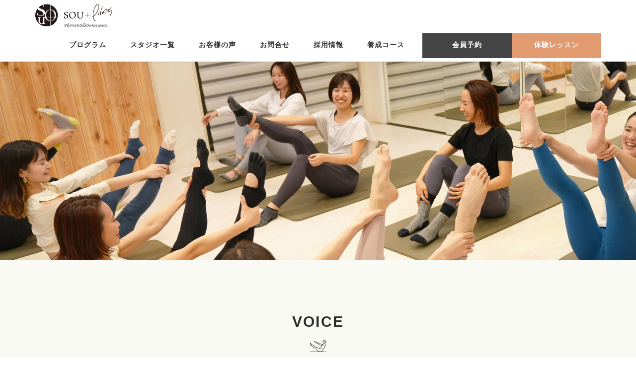

--- FILE ---
content_type: text/html; charset=UTF-8
request_url: https://sou-plus.jp/voice
body_size: 32672
content:
<!DOCTYPE html>
<html dir="ltr" lang="ja" prefix="og: https://ogp.me/ns#">
<head>
<meta charset="utf-8">
<meta http-equiv="X-UA-Compatible" content="IE=edge">
<meta name="viewport" content="width=device-width, initial-scale=1">

<title>VOICE | SOU+(ソウプラス)｜シルクサスペンション・ピラティススタジオ</title>
	<style>img:is([sizes="auto" i], [sizes^="auto," i]) { contain-intrinsic-size: 3000px 1500px }</style>
	
		<!-- All in One SEO 4.9.3 - aioseo.com -->
	<meta name="robots" content="max-snippet:-1, max-image-preview:large, max-video-preview:-1" />
	<meta name="google-site-verification" content="3OfsQoXpvIv8dig6PQ31yZzhkZFvo5wTCMWxQmV7C1w" />
	<link rel="canonical" href="https://sou-plus.jp/voice" />
	<meta name="generator" content="All in One SEO (AIOSEO) 4.9.3" />
		<meta property="og:locale" content="ja_JP" />
		<meta property="og:site_name" content="SOU+(ソウプラス)｜シルクサスペンション・ピラティス" />
		<meta property="og:type" content="article" />
		<meta property="og:title" content="VOICE | SOU+(ソウプラス)｜シルクサスペンション・ピラティススタジオ" />
		<meta property="og:url" content="https://sou-plus.jp/voice" />
		<meta property="og:image" content="https://sou-plus.jp/wp-content/uploads/2022/03/icon.jpg" />
		<meta property="og:image:secure_url" content="https://sou-plus.jp/wp-content/uploads/2022/03/icon.jpg" />
		<meta property="article:published_time" content="2024-02-22T04:11:55+00:00" />
		<meta property="article:modified_time" content="2025-11-17T03:04:04+00:00" />
		<meta name="twitter:card" content="summary" />
		<meta name="twitter:title" content="VOICE | SOU+(ソウプラス)｜シルクサスペンション・ピラティススタジオ" />
		<meta name="twitter:image" content="https://sou-plus.jp/wp-content/uploads/2022/03/icon.jpg" />
		<script type="application/ld+json" class="aioseo-schema">
			{"@context":"https:\/\/schema.org","@graph":[{"@type":"BreadcrumbList","@id":"https:\/\/sou-plus.jp\/voice#breadcrumblist","itemListElement":[{"@type":"ListItem","@id":"https:\/\/sou-plus.jp#listItem","position":1,"name":"\u30db\u30fc\u30e0","item":"https:\/\/sou-plus.jp","nextItem":{"@type":"ListItem","@id":"https:\/\/sou-plus.jp\/voice#listItem","name":"VOICE"}},{"@type":"ListItem","@id":"https:\/\/sou-plus.jp\/voice#listItem","position":2,"name":"VOICE","previousItem":{"@type":"ListItem","@id":"https:\/\/sou-plus.jp#listItem","name":"\u30db\u30fc\u30e0"}}]},{"@type":"Organization","@id":"https:\/\/sou-plus.jp\/#organization","name":"SOU+(\u30bd\u30a6\u30d7\u30e9\u30b9)\uff5c\u30d4\u30e9\u30c6\u30a3\u30b9\u30fb\u30b7\u30eb\u30af\u30b5\u30b9\u30da\u30f3\u30b7\u30e7\u30f3\u30b9\u30bf\u30b8\u30aa","description":"\u7f8e\u3057\u3044\u30ab\u30e9\u30c0\u3092\u5275\u308b\u5c11\u4eba\u6570\u5236 \u6700\u5148\u7aef\u30dc\u30c7\u30a3\u30e1\u30a4\u30af\u30b9\u30bf\u30b8\u30aa","url":"https:\/\/sou-plus.jp\/","telephone":"+81757087921","logo":{"@type":"ImageObject","url":"https:\/\/sou-plus.jp\/wp-content\/uploads\/2022\/03\/cropped-icon.jpg","@id":"https:\/\/sou-plus.jp\/voice\/#organizationLogo"},"image":{"@id":"https:\/\/sou-plus.jp\/voice\/#organizationLogo"},"sameAs":["https:\/\/www.instagram.com\/souplus.shirokanetakanawa\/"]},{"@type":"WebPage","@id":"https:\/\/sou-plus.jp\/voice#webpage","url":"https:\/\/sou-plus.jp\/voice","name":"VOICE | SOU+(\u30bd\u30a6\u30d7\u30e9\u30b9)\uff5c\u30b7\u30eb\u30af\u30b5\u30b9\u30da\u30f3\u30b7\u30e7\u30f3\u30fb\u30d4\u30e9\u30c6\u30a3\u30b9\u30b9\u30bf\u30b8\u30aa","inLanguage":"ja","isPartOf":{"@id":"https:\/\/sou-plus.jp\/#website"},"breadcrumb":{"@id":"https:\/\/sou-plus.jp\/voice#breadcrumblist"},"datePublished":"2024-02-22T13:11:55+09:00","dateModified":"2025-11-17T12:04:04+09:00"},{"@type":"WebSite","@id":"https:\/\/sou-plus.jp\/#website","url":"https:\/\/sou-plus.jp\/","name":"SOU+(\u30bd\u30a6\u30d7\u30e9\u30b9)\uff5c\u30d4\u30e9\u30c6\u30a3\u30b9\u30fb\u30b7\u30eb\u30af\u30b5\u30b9\u30da\u30f3\u30b7\u30e7\u30f3\u30b9\u30bf\u30b8\u30aa","description":"\u7f8e\u3057\u3044\u30ab\u30e9\u30c0\u3092\u5275\u308b\u5c11\u4eba\u6570\u5236 \u6700\u5148\u7aef\u30dc\u30c7\u30a3\u30e1\u30a4\u30af\u30b9\u30bf\u30b8\u30aa","inLanguage":"ja","publisher":{"@id":"https:\/\/sou-plus.jp\/#organization"}}]}
		</script>
		<!-- All in One SEO -->

<link rel="alternate" type="application/rss+xml" title="SOU+(ソウプラス)｜シルクサスペンション・ピラティススタジオ &raquo; フィード" href="https://sou-plus.jp/feed" />
<link rel="alternate" type="application/rss+xml" title="SOU+(ソウプラス)｜シルクサスペンション・ピラティススタジオ &raquo; コメントフィード" href="https://sou-plus.jp/comments/feed" />
<meta name="description" content="" />		<!-- This site uses the Google Analytics by MonsterInsights plugin v9.4.1 - Using Analytics tracking - https://www.monsterinsights.com/ -->
		<!-- Note: MonsterInsights is not currently configured on this site. The site owner needs to authenticate with Google Analytics in the MonsterInsights settings panel. -->
					<!-- No tracking code set -->
				<!-- / Google Analytics by MonsterInsights -->
		<script type="text/javascript">
/* <![CDATA[ */
window._wpemojiSettings = {"baseUrl":"https:\/\/s.w.org\/images\/core\/emoji\/16.0.1\/72x72\/","ext":".png","svgUrl":"https:\/\/s.w.org\/images\/core\/emoji\/16.0.1\/svg\/","svgExt":".svg","source":{"concatemoji":"https:\/\/sou-plus.jp\/wp-includes\/js\/wp-emoji-release.min.js?ver=6.8.3"}};
/*! This file is auto-generated */
!function(s,n){var o,i,e;function c(e){try{var t={supportTests:e,timestamp:(new Date).valueOf()};sessionStorage.setItem(o,JSON.stringify(t))}catch(e){}}function p(e,t,n){e.clearRect(0,0,e.canvas.width,e.canvas.height),e.fillText(t,0,0);var t=new Uint32Array(e.getImageData(0,0,e.canvas.width,e.canvas.height).data),a=(e.clearRect(0,0,e.canvas.width,e.canvas.height),e.fillText(n,0,0),new Uint32Array(e.getImageData(0,0,e.canvas.width,e.canvas.height).data));return t.every(function(e,t){return e===a[t]})}function u(e,t){e.clearRect(0,0,e.canvas.width,e.canvas.height),e.fillText(t,0,0);for(var n=e.getImageData(16,16,1,1),a=0;a<n.data.length;a++)if(0!==n.data[a])return!1;return!0}function f(e,t,n,a){switch(t){case"flag":return n(e,"\ud83c\udff3\ufe0f\u200d\u26a7\ufe0f","\ud83c\udff3\ufe0f\u200b\u26a7\ufe0f")?!1:!n(e,"\ud83c\udde8\ud83c\uddf6","\ud83c\udde8\u200b\ud83c\uddf6")&&!n(e,"\ud83c\udff4\udb40\udc67\udb40\udc62\udb40\udc65\udb40\udc6e\udb40\udc67\udb40\udc7f","\ud83c\udff4\u200b\udb40\udc67\u200b\udb40\udc62\u200b\udb40\udc65\u200b\udb40\udc6e\u200b\udb40\udc67\u200b\udb40\udc7f");case"emoji":return!a(e,"\ud83e\udedf")}return!1}function g(e,t,n,a){var r="undefined"!=typeof WorkerGlobalScope&&self instanceof WorkerGlobalScope?new OffscreenCanvas(300,150):s.createElement("canvas"),o=r.getContext("2d",{willReadFrequently:!0}),i=(o.textBaseline="top",o.font="600 32px Arial",{});return e.forEach(function(e){i[e]=t(o,e,n,a)}),i}function t(e){var t=s.createElement("script");t.src=e,t.defer=!0,s.head.appendChild(t)}"undefined"!=typeof Promise&&(o="wpEmojiSettingsSupports",i=["flag","emoji"],n.supports={everything:!0,everythingExceptFlag:!0},e=new Promise(function(e){s.addEventListener("DOMContentLoaded",e,{once:!0})}),new Promise(function(t){var n=function(){try{var e=JSON.parse(sessionStorage.getItem(o));if("object"==typeof e&&"number"==typeof e.timestamp&&(new Date).valueOf()<e.timestamp+604800&&"object"==typeof e.supportTests)return e.supportTests}catch(e){}return null}();if(!n){if("undefined"!=typeof Worker&&"undefined"!=typeof OffscreenCanvas&&"undefined"!=typeof URL&&URL.createObjectURL&&"undefined"!=typeof Blob)try{var e="postMessage("+g.toString()+"("+[JSON.stringify(i),f.toString(),p.toString(),u.toString()].join(",")+"));",a=new Blob([e],{type:"text/javascript"}),r=new Worker(URL.createObjectURL(a),{name:"wpTestEmojiSupports"});return void(r.onmessage=function(e){c(n=e.data),r.terminate(),t(n)})}catch(e){}c(n=g(i,f,p,u))}t(n)}).then(function(e){for(var t in e)n.supports[t]=e[t],n.supports.everything=n.supports.everything&&n.supports[t],"flag"!==t&&(n.supports.everythingExceptFlag=n.supports.everythingExceptFlag&&n.supports[t]);n.supports.everythingExceptFlag=n.supports.everythingExceptFlag&&!n.supports.flag,n.DOMReady=!1,n.readyCallback=function(){n.DOMReady=!0}}).then(function(){return e}).then(function(){var e;n.supports.everything||(n.readyCallback(),(e=n.source||{}).concatemoji?t(e.concatemoji):e.wpemoji&&e.twemoji&&(t(e.twemoji),t(e.wpemoji)))}))}((window,document),window._wpemojiSettings);
/* ]]> */
</script>
<link rel='stylesheet' id='sbi_styles-css' href='https://sou-plus.jp/wp-content/plugins/instagram-feed/css/sbi-styles.min.css?ver=6.10.0' type='text/css' media='all' />
<link rel='stylesheet' id='vkExUnit_common_style-css' href='https://sou-plus.jp/wp-content/plugins/vk-all-in-one-expansion-unit/assets/css/vkExUnit_style.css?ver=9.113.0.1' type='text/css' media='all' />
<style id='vkExUnit_common_style-inline-css' type='text/css'>
:root {--ver_page_top_button_url:url(https://sou-plus.jp/wp-content/plugins/vk-all-in-one-expansion-unit/assets/images/to-top-btn-icon.svg);}@font-face {font-weight: normal;font-style: normal;font-family: "vk_sns";src: url("https://sou-plus.jp/wp-content/plugins/vk-all-in-one-expansion-unit/inc/sns/icons/fonts/vk_sns.eot?-bq20cj");src: url("https://sou-plus.jp/wp-content/plugins/vk-all-in-one-expansion-unit/inc/sns/icons/fonts/vk_sns.eot?#iefix-bq20cj") format("embedded-opentype"),url("https://sou-plus.jp/wp-content/plugins/vk-all-in-one-expansion-unit/inc/sns/icons/fonts/vk_sns.woff?-bq20cj") format("woff"),url("https://sou-plus.jp/wp-content/plugins/vk-all-in-one-expansion-unit/inc/sns/icons/fonts/vk_sns.ttf?-bq20cj") format("truetype"),url("https://sou-plus.jp/wp-content/plugins/vk-all-in-one-expansion-unit/inc/sns/icons/fonts/vk_sns.svg?-bq20cj#vk_sns") format("svg");}
.veu_promotion-alert__content--text {border: 1px solid rgba(0,0,0,0.125);padding: 0.5em 1em;border-radius: var(--vk-size-radius);margin-bottom: var(--vk-margin-block-bottom);font-size: 0.875rem;}/* Alert Content部分に段落タグを入れた場合に最後の段落の余白を0にする */.veu_promotion-alert__content--text p:last-of-type{margin-bottom:0;margin-top: 0;}
</style>
<style id='wp-emoji-styles-inline-css' type='text/css'>

	img.wp-smiley, img.emoji {
		display: inline !important;
		border: none !important;
		box-shadow: none !important;
		height: 1em !important;
		width: 1em !important;
		margin: 0 0.07em !important;
		vertical-align: -0.1em !important;
		background: none !important;
		padding: 0 !important;
	}
</style>
<link rel='stylesheet' id='wp-block-library-css' href='https://sou-plus.jp/wp-includes/css/dist/block-library/style.min.css?ver=6.8.3' type='text/css' media='all' />
<style id='wp-block-library-inline-css' type='text/css'>
.vk-cols--reverse{flex-direction:row-reverse}.vk-cols--hasbtn{margin-bottom:0}.vk-cols--hasbtn>.row>.vk_gridColumn_item,.vk-cols--hasbtn>.wp-block-column{position:relative;padding-bottom:3em}.vk-cols--hasbtn>.row>.vk_gridColumn_item>.wp-block-buttons,.vk-cols--hasbtn>.row>.vk_gridColumn_item>.vk_button,.vk-cols--hasbtn>.wp-block-column>.wp-block-buttons,.vk-cols--hasbtn>.wp-block-column>.vk_button{position:absolute;bottom:0;width:100%}.vk-cols--fit.wp-block-columns{gap:0}.vk-cols--fit.wp-block-columns,.vk-cols--fit.wp-block-columns:not(.is-not-stacked-on-mobile){margin-top:0;margin-bottom:0;justify-content:space-between}.vk-cols--fit.wp-block-columns>.wp-block-column *:last-child,.vk-cols--fit.wp-block-columns:not(.is-not-stacked-on-mobile)>.wp-block-column *:last-child{margin-bottom:0}.vk-cols--fit.wp-block-columns>.wp-block-column>.wp-block-cover,.vk-cols--fit.wp-block-columns:not(.is-not-stacked-on-mobile)>.wp-block-column>.wp-block-cover{margin-top:0}.vk-cols--fit.wp-block-columns.has-background,.vk-cols--fit.wp-block-columns:not(.is-not-stacked-on-mobile).has-background{padding:0}@media(max-width: 599px){.vk-cols--fit.wp-block-columns:not(.has-background)>.wp-block-column:not(.has-background),.vk-cols--fit.wp-block-columns:not(.is-not-stacked-on-mobile):not(.has-background)>.wp-block-column:not(.has-background){padding-left:0 !important;padding-right:0 !important}}@media(min-width: 782px){.vk-cols--fit.wp-block-columns .block-editor-block-list__block.wp-block-column:not(:first-child),.vk-cols--fit.wp-block-columns>.wp-block-column:not(:first-child),.vk-cols--fit.wp-block-columns:not(.is-not-stacked-on-mobile) .block-editor-block-list__block.wp-block-column:not(:first-child),.vk-cols--fit.wp-block-columns:not(.is-not-stacked-on-mobile)>.wp-block-column:not(:first-child){margin-left:0}}@media(min-width: 600px)and (max-width: 781px){.vk-cols--fit.wp-block-columns .wp-block-column:nth-child(2n),.vk-cols--fit.wp-block-columns:not(.is-not-stacked-on-mobile) .wp-block-column:nth-child(2n){margin-left:0}.vk-cols--fit.wp-block-columns .wp-block-column:not(:only-child),.vk-cols--fit.wp-block-columns:not(.is-not-stacked-on-mobile) .wp-block-column:not(:only-child){flex-basis:50% !important}}.vk-cols--fit--gap1.wp-block-columns{gap:1px}@media(min-width: 600px)and (max-width: 781px){.vk-cols--fit--gap1.wp-block-columns .wp-block-column:not(:only-child){flex-basis:calc(50% - 1px) !important}}.vk-cols--fit.vk-cols--grid>.block-editor-block-list__block,.vk-cols--fit.vk-cols--grid>.wp-block-column,.vk-cols--fit.vk-cols--grid:not(.is-not-stacked-on-mobile)>.block-editor-block-list__block,.vk-cols--fit.vk-cols--grid:not(.is-not-stacked-on-mobile)>.wp-block-column{flex-basis:50%;box-sizing:border-box}@media(max-width: 599px){.vk-cols--fit.vk-cols--grid.vk-cols--grid--alignfull>.wp-block-column:nth-child(2)>.wp-block-cover,.vk-cols--fit.vk-cols--grid.vk-cols--grid--alignfull>.wp-block-column:nth-child(2)>.vk_outer,.vk-cols--fit.vk-cols--grid:not(.is-not-stacked-on-mobile).vk-cols--grid--alignfull>.wp-block-column:nth-child(2)>.wp-block-cover,.vk-cols--fit.vk-cols--grid:not(.is-not-stacked-on-mobile).vk-cols--grid--alignfull>.wp-block-column:nth-child(2)>.vk_outer{width:100vw;margin-right:calc((100% - 100vw)/2);margin-left:calc((100% - 100vw)/2)}}@media(min-width: 600px){.vk-cols--fit.vk-cols--grid.vk-cols--grid--alignfull>.wp-block-column:nth-child(2)>.wp-block-cover,.vk-cols--fit.vk-cols--grid.vk-cols--grid--alignfull>.wp-block-column:nth-child(2)>.vk_outer,.vk-cols--fit.vk-cols--grid:not(.is-not-stacked-on-mobile).vk-cols--grid--alignfull>.wp-block-column:nth-child(2)>.wp-block-cover,.vk-cols--fit.vk-cols--grid:not(.is-not-stacked-on-mobile).vk-cols--grid--alignfull>.wp-block-column:nth-child(2)>.vk_outer{margin-right:calc(100% - 50vw);width:50vw}}@media(min-width: 600px){.vk-cols--fit.vk-cols--grid.vk-cols--grid--alignfull.vk-cols--reverse>.wp-block-column,.vk-cols--fit.vk-cols--grid:not(.is-not-stacked-on-mobile).vk-cols--grid--alignfull.vk-cols--reverse>.wp-block-column{margin-left:0;margin-right:0}.vk-cols--fit.vk-cols--grid.vk-cols--grid--alignfull.vk-cols--reverse>.wp-block-column:nth-child(2)>.wp-block-cover,.vk-cols--fit.vk-cols--grid.vk-cols--grid--alignfull.vk-cols--reverse>.wp-block-column:nth-child(2)>.vk_outer,.vk-cols--fit.vk-cols--grid:not(.is-not-stacked-on-mobile).vk-cols--grid--alignfull.vk-cols--reverse>.wp-block-column:nth-child(2)>.wp-block-cover,.vk-cols--fit.vk-cols--grid:not(.is-not-stacked-on-mobile).vk-cols--grid--alignfull.vk-cols--reverse>.wp-block-column:nth-child(2)>.vk_outer{margin-left:calc(100% - 50vw)}}.vk-cols--menu h2,.vk-cols--menu h3,.vk-cols--menu h4,.vk-cols--menu h5{margin-bottom:.2em;text-shadow:#000 0 0 10px}.vk-cols--menu h2:first-child,.vk-cols--menu h3:first-child,.vk-cols--menu h4:first-child,.vk-cols--menu h5:first-child{margin-top:0}.vk-cols--menu p{margin-bottom:1rem;text-shadow:#000 0 0 10px}.vk-cols--menu .wp-block-cover__inner-container:last-child{margin-bottom:0}.vk-cols--fitbnrs .wp-block-column .wp-block-cover:hover img{filter:unset}.vk-cols--fitbnrs .wp-block-column .wp-block-cover:hover{background-color:unset}.vk-cols--fitbnrs .wp-block-column .wp-block-cover:hover .wp-block-cover__image-background{filter:unset !important}.vk-cols--fitbnrs .wp-block-cover .wp-block-cover__inner-container{position:absolute;height:100%;width:100%}.vk-cols--fitbnrs .vk_button{height:100%;margin:0}.vk-cols--fitbnrs .vk_button .vk_button_btn,.vk-cols--fitbnrs .vk_button .btn{height:100%;width:100%;border:none;box-shadow:none;background-color:unset !important;transition:unset}.vk-cols--fitbnrs .vk_button .vk_button_btn:hover,.vk-cols--fitbnrs .vk_button .btn:hover{transition:unset}.vk-cols--fitbnrs .vk_button .vk_button_btn:after,.vk-cols--fitbnrs .vk_button .btn:after{border:none}.vk-cols--fitbnrs .vk_button .vk_button_link_txt{width:100%;position:absolute;top:50%;left:50%;transform:translateY(-50%) translateX(-50%);font-size:2rem;text-shadow:#000 0 0 10px}.vk-cols--fitbnrs .vk_button .vk_button_link_subCaption{width:100%;position:absolute;top:calc(50% + 2.2em);left:50%;transform:translateY(-50%) translateX(-50%);text-shadow:#000 0 0 10px}@media(min-width: 992px){.vk-cols--media.wp-block-columns{gap:3rem}}.vk-fit-map figure{margin-bottom:0}.vk-fit-map iframe{position:relative;margin-bottom:0;display:block;max-height:400px;width:100vw}.vk-fit-map:is(.alignfull,.alignwide) div{max-width:100%}.vk-table--th--width25 :where(tr>*:first-child){width:25%}.vk-table--th--width30 :where(tr>*:first-child){width:30%}.vk-table--th--width35 :where(tr>*:first-child){width:35%}.vk-table--th--width40 :where(tr>*:first-child){width:40%}.vk-table--th--bg-bright :where(tr>*:first-child){background-color:var(--wp--preset--color--bg-secondary, rgba(0, 0, 0, 0.05))}@media(max-width: 599px){.vk-table--mobile-block :is(th,td){width:100%;display:block}.vk-table--mobile-block.wp-block-table table :is(th,td){border-top:none}}.vk-table--width--th25 :where(tr>*:first-child){width:25%}.vk-table--width--th30 :where(tr>*:first-child){width:30%}.vk-table--width--th35 :where(tr>*:first-child){width:35%}.vk-table--width--th40 :where(tr>*:first-child){width:40%}.no-margin{margin:0}@media(max-width: 599px){.wp-block-image.vk-aligncenter--mobile>.alignright{float:none;margin-left:auto;margin-right:auto}.vk-no-padding-horizontal--mobile{padding-left:0 !important;padding-right:0 !important}}
/* VK Color Palettes */
</style>
<style id='classic-theme-styles-inline-css' type='text/css'>
/*! This file is auto-generated */
.wp-block-button__link{color:#fff;background-color:#32373c;border-radius:9999px;box-shadow:none;text-decoration:none;padding:calc(.667em + 2px) calc(1.333em + 2px);font-size:1.125em}.wp-block-file__button{background:#32373c;color:#fff;text-decoration:none}
</style>
<link rel='stylesheet' id='aioseo/css/src/vue/standalone/blocks/table-of-contents/global.scss-css' href='https://sou-plus.jp/wp-content/plugins/all-in-one-seo-pack/dist/Lite/assets/css/table-of-contents/global.e90f6d47.css?ver=4.9.3' type='text/css' media='all' />
<style id='global-styles-inline-css' type='text/css'>
:root{--wp--preset--aspect-ratio--square: 1;--wp--preset--aspect-ratio--4-3: 4/3;--wp--preset--aspect-ratio--3-4: 3/4;--wp--preset--aspect-ratio--3-2: 3/2;--wp--preset--aspect-ratio--2-3: 2/3;--wp--preset--aspect-ratio--16-9: 16/9;--wp--preset--aspect-ratio--9-16: 9/16;--wp--preset--color--black: #000000;--wp--preset--color--cyan-bluish-gray: #abb8c3;--wp--preset--color--white: #ffffff;--wp--preset--color--pale-pink: #f78da7;--wp--preset--color--vivid-red: #cf2e2e;--wp--preset--color--luminous-vivid-orange: #ff6900;--wp--preset--color--luminous-vivid-amber: #fcb900;--wp--preset--color--light-green-cyan: #7bdcb5;--wp--preset--color--vivid-green-cyan: #00d084;--wp--preset--color--pale-cyan-blue: #8ed1fc;--wp--preset--color--vivid-cyan-blue: #0693e3;--wp--preset--color--vivid-purple: #9b51e0;--wp--preset--gradient--vivid-cyan-blue-to-vivid-purple: linear-gradient(135deg,rgba(6,147,227,1) 0%,rgb(155,81,224) 100%);--wp--preset--gradient--light-green-cyan-to-vivid-green-cyan: linear-gradient(135deg,rgb(122,220,180) 0%,rgb(0,208,130) 100%);--wp--preset--gradient--luminous-vivid-amber-to-luminous-vivid-orange: linear-gradient(135deg,rgba(252,185,0,1) 0%,rgba(255,105,0,1) 100%);--wp--preset--gradient--luminous-vivid-orange-to-vivid-red: linear-gradient(135deg,rgba(255,105,0,1) 0%,rgb(207,46,46) 100%);--wp--preset--gradient--very-light-gray-to-cyan-bluish-gray: linear-gradient(135deg,rgb(238,238,238) 0%,rgb(169,184,195) 100%);--wp--preset--gradient--cool-to-warm-spectrum: linear-gradient(135deg,rgb(74,234,220) 0%,rgb(151,120,209) 20%,rgb(207,42,186) 40%,rgb(238,44,130) 60%,rgb(251,105,98) 80%,rgb(254,248,76) 100%);--wp--preset--gradient--blush-light-purple: linear-gradient(135deg,rgb(255,206,236) 0%,rgb(152,150,240) 100%);--wp--preset--gradient--blush-bordeaux: linear-gradient(135deg,rgb(254,205,165) 0%,rgb(254,45,45) 50%,rgb(107,0,62) 100%);--wp--preset--gradient--luminous-dusk: linear-gradient(135deg,rgb(255,203,112) 0%,rgb(199,81,192) 50%,rgb(65,88,208) 100%);--wp--preset--gradient--pale-ocean: linear-gradient(135deg,rgb(255,245,203) 0%,rgb(182,227,212) 50%,rgb(51,167,181) 100%);--wp--preset--gradient--electric-grass: linear-gradient(135deg,rgb(202,248,128) 0%,rgb(113,206,126) 100%);--wp--preset--gradient--midnight: linear-gradient(135deg,rgb(2,3,129) 0%,rgb(40,116,252) 100%);--wp--preset--font-size--small: 13px;--wp--preset--font-size--medium: 20px;--wp--preset--font-size--large: 36px;--wp--preset--font-size--x-large: 42px;--wp--preset--spacing--20: 0.44rem;--wp--preset--spacing--30: 0.67rem;--wp--preset--spacing--40: 1rem;--wp--preset--spacing--50: 1.5rem;--wp--preset--spacing--60: 2.25rem;--wp--preset--spacing--70: 3.38rem;--wp--preset--spacing--80: 5.06rem;--wp--preset--shadow--natural: 6px 6px 9px rgba(0, 0, 0, 0.2);--wp--preset--shadow--deep: 12px 12px 50px rgba(0, 0, 0, 0.4);--wp--preset--shadow--sharp: 6px 6px 0px rgba(0, 0, 0, 0.2);--wp--preset--shadow--outlined: 6px 6px 0px -3px rgba(255, 255, 255, 1), 6px 6px rgba(0, 0, 0, 1);--wp--preset--shadow--crisp: 6px 6px 0px rgba(0, 0, 0, 1);}:where(.is-layout-flex){gap: 0.5em;}:where(.is-layout-grid){gap: 0.5em;}body .is-layout-flex{display: flex;}.is-layout-flex{flex-wrap: wrap;align-items: center;}.is-layout-flex > :is(*, div){margin: 0;}body .is-layout-grid{display: grid;}.is-layout-grid > :is(*, div){margin: 0;}:where(.wp-block-columns.is-layout-flex){gap: 2em;}:where(.wp-block-columns.is-layout-grid){gap: 2em;}:where(.wp-block-post-template.is-layout-flex){gap: 1.25em;}:where(.wp-block-post-template.is-layout-grid){gap: 1.25em;}.has-black-color{color: var(--wp--preset--color--black) !important;}.has-cyan-bluish-gray-color{color: var(--wp--preset--color--cyan-bluish-gray) !important;}.has-white-color{color: var(--wp--preset--color--white) !important;}.has-pale-pink-color{color: var(--wp--preset--color--pale-pink) !important;}.has-vivid-red-color{color: var(--wp--preset--color--vivid-red) !important;}.has-luminous-vivid-orange-color{color: var(--wp--preset--color--luminous-vivid-orange) !important;}.has-luminous-vivid-amber-color{color: var(--wp--preset--color--luminous-vivid-amber) !important;}.has-light-green-cyan-color{color: var(--wp--preset--color--light-green-cyan) !important;}.has-vivid-green-cyan-color{color: var(--wp--preset--color--vivid-green-cyan) !important;}.has-pale-cyan-blue-color{color: var(--wp--preset--color--pale-cyan-blue) !important;}.has-vivid-cyan-blue-color{color: var(--wp--preset--color--vivid-cyan-blue) !important;}.has-vivid-purple-color{color: var(--wp--preset--color--vivid-purple) !important;}.has-black-background-color{background-color: var(--wp--preset--color--black) !important;}.has-cyan-bluish-gray-background-color{background-color: var(--wp--preset--color--cyan-bluish-gray) !important;}.has-white-background-color{background-color: var(--wp--preset--color--white) !important;}.has-pale-pink-background-color{background-color: var(--wp--preset--color--pale-pink) !important;}.has-vivid-red-background-color{background-color: var(--wp--preset--color--vivid-red) !important;}.has-luminous-vivid-orange-background-color{background-color: var(--wp--preset--color--luminous-vivid-orange) !important;}.has-luminous-vivid-amber-background-color{background-color: var(--wp--preset--color--luminous-vivid-amber) !important;}.has-light-green-cyan-background-color{background-color: var(--wp--preset--color--light-green-cyan) !important;}.has-vivid-green-cyan-background-color{background-color: var(--wp--preset--color--vivid-green-cyan) !important;}.has-pale-cyan-blue-background-color{background-color: var(--wp--preset--color--pale-cyan-blue) !important;}.has-vivid-cyan-blue-background-color{background-color: var(--wp--preset--color--vivid-cyan-blue) !important;}.has-vivid-purple-background-color{background-color: var(--wp--preset--color--vivid-purple) !important;}.has-black-border-color{border-color: var(--wp--preset--color--black) !important;}.has-cyan-bluish-gray-border-color{border-color: var(--wp--preset--color--cyan-bluish-gray) !important;}.has-white-border-color{border-color: var(--wp--preset--color--white) !important;}.has-pale-pink-border-color{border-color: var(--wp--preset--color--pale-pink) !important;}.has-vivid-red-border-color{border-color: var(--wp--preset--color--vivid-red) !important;}.has-luminous-vivid-orange-border-color{border-color: var(--wp--preset--color--luminous-vivid-orange) !important;}.has-luminous-vivid-amber-border-color{border-color: var(--wp--preset--color--luminous-vivid-amber) !important;}.has-light-green-cyan-border-color{border-color: var(--wp--preset--color--light-green-cyan) !important;}.has-vivid-green-cyan-border-color{border-color: var(--wp--preset--color--vivid-green-cyan) !important;}.has-pale-cyan-blue-border-color{border-color: var(--wp--preset--color--pale-cyan-blue) !important;}.has-vivid-cyan-blue-border-color{border-color: var(--wp--preset--color--vivid-cyan-blue) !important;}.has-vivid-purple-border-color{border-color: var(--wp--preset--color--vivid-purple) !important;}.has-vivid-cyan-blue-to-vivid-purple-gradient-background{background: var(--wp--preset--gradient--vivid-cyan-blue-to-vivid-purple) !important;}.has-light-green-cyan-to-vivid-green-cyan-gradient-background{background: var(--wp--preset--gradient--light-green-cyan-to-vivid-green-cyan) !important;}.has-luminous-vivid-amber-to-luminous-vivid-orange-gradient-background{background: var(--wp--preset--gradient--luminous-vivid-amber-to-luminous-vivid-orange) !important;}.has-luminous-vivid-orange-to-vivid-red-gradient-background{background: var(--wp--preset--gradient--luminous-vivid-orange-to-vivid-red) !important;}.has-very-light-gray-to-cyan-bluish-gray-gradient-background{background: var(--wp--preset--gradient--very-light-gray-to-cyan-bluish-gray) !important;}.has-cool-to-warm-spectrum-gradient-background{background: var(--wp--preset--gradient--cool-to-warm-spectrum) !important;}.has-blush-light-purple-gradient-background{background: var(--wp--preset--gradient--blush-light-purple) !important;}.has-blush-bordeaux-gradient-background{background: var(--wp--preset--gradient--blush-bordeaux) !important;}.has-luminous-dusk-gradient-background{background: var(--wp--preset--gradient--luminous-dusk) !important;}.has-pale-ocean-gradient-background{background: var(--wp--preset--gradient--pale-ocean) !important;}.has-electric-grass-gradient-background{background: var(--wp--preset--gradient--electric-grass) !important;}.has-midnight-gradient-background{background: var(--wp--preset--gradient--midnight) !important;}.has-small-font-size{font-size: var(--wp--preset--font-size--small) !important;}.has-medium-font-size{font-size: var(--wp--preset--font-size--medium) !important;}.has-large-font-size{font-size: var(--wp--preset--font-size--large) !important;}.has-x-large-font-size{font-size: var(--wp--preset--font-size--x-large) !important;}
:where(.wp-block-post-template.is-layout-flex){gap: 1.25em;}:where(.wp-block-post-template.is-layout-grid){gap: 1.25em;}
:where(.wp-block-columns.is-layout-flex){gap: 2em;}:where(.wp-block-columns.is-layout-grid){gap: 2em;}
:root :where(.wp-block-pullquote){font-size: 1.5em;line-height: 1.6;}
</style>
<link rel='stylesheet' id='contact-form-7-css' href='https://sou-plus.jp/wp-content/plugins/contact-form-7/includes/css/styles.css?ver=6.1.4' type='text/css' media='all' />
<link rel='stylesheet' id='vk-swiper-style-css' href='https://sou-plus.jp/wp-content/plugins/vk-blocks/vendor/vektor-inc/vk-swiper/src/assets/css/swiper-bundle.min.css?ver=11.0.2' type='text/css' media='all' />
<link rel='stylesheet' id='bootstrap-4-style-css' href='https://sou-plus.jp/wp-content/themes/lightning/_g2/library/bootstrap-4/css/bootstrap.min.css?ver=4.5.0' type='text/css' media='all' />
<link rel='stylesheet' id='lightning-common-style-css' href='https://sou-plus.jp/wp-content/themes/lightning/_g2/assets/css/common.css?ver=15.26.4' type='text/css' media='all' />
<style id='lightning-common-style-inline-css' type='text/css'>
/* vk-mobile-nav */:root {--vk-mobile-nav-menu-btn-bg-src: url("https://sou-plus.jp/wp-content/themes/lightning/_g2/inc/vk-mobile-nav/package/images/vk-menu-btn-black.svg");--vk-mobile-nav-menu-btn-close-bg-src: url("https://sou-plus.jp/wp-content/themes/lightning/_g2/inc/vk-mobile-nav/package/images/vk-menu-close-black.svg");--vk-menu-acc-icon-open-black-bg-src: url("https://sou-plus.jp/wp-content/themes/lightning/_g2/inc/vk-mobile-nav/package/images/vk-menu-acc-icon-open-black.svg");--vk-menu-acc-icon-open-white-bg-src: url("https://sou-plus.jp/wp-content/themes/lightning/_g2/inc/vk-mobile-nav/package/images/vk-menu-acc-icon-open-white.svg");--vk-menu-acc-icon-close-black-bg-src: url("https://sou-plus.jp/wp-content/themes/lightning/_g2/inc/vk-mobile-nav/package/images/vk-menu-close-black.svg");--vk-menu-acc-icon-close-white-bg-src: url("https://sou-plus.jp/wp-content/themes/lightning/_g2/inc/vk-mobile-nav/package/images/vk-menu-close-white.svg");}
</style>
<link rel='stylesheet' id='lightning-design-style-css' href='https://sou-plus.jp/wp-content/themes/lightning/_g2/design-skin/origin2/css/style.css?ver=15.26.4' type='text/css' media='all' />
<style id='lightning-design-style-inline-css' type='text/css'>
:root {--color-key:#e29a70;--wp--preset--color--vk-color-primary:#e29a70;--color-key-dark:#7f7f7f;}
/* ltg common custom */:root {--vk-menu-acc-btn-border-color:#333;--vk-color-primary:#e29a70;--vk-color-primary-dark:#7f7f7f;--vk-color-primary-vivid:#f9a97b;--color-key:#e29a70;--wp--preset--color--vk-color-primary:#e29a70;--color-key-dark:#7f7f7f;}.veu_color_txt_key { color:#7f7f7f ; }.veu_color_bg_key { background-color:#7f7f7f ; }.veu_color_border_key { border-color:#7f7f7f ; }.btn-default { border-color:#e29a70;color:#e29a70;}.btn-default:focus,.btn-default:hover { border-color:#e29a70;background-color: #e29a70; }.wp-block-search__button,.btn-primary { background-color:#e29a70;border-color:#7f7f7f; }.wp-block-search__button:focus,.wp-block-search__button:hover,.btn-primary:not(:disabled):not(.disabled):active,.btn-primary:focus,.btn-primary:hover { background-color:#7f7f7f;border-color:#e29a70; }.btn-outline-primary { color : #e29a70 ; border-color:#e29a70; }.btn-outline-primary:not(:disabled):not(.disabled):active,.btn-outline-primary:focus,.btn-outline-primary:hover { color : #fff; background-color:#e29a70;border-color:#7f7f7f; }a { color:#3d3d3d; }
.tagcloud a:before { font-family: "Font Awesome 5 Free";content: "\f02b";font-weight: bold; }
.media .media-body .media-heading a:hover { color:#e29a70; }@media (min-width: 768px){.gMenu > li:before,.gMenu > li.menu-item-has-children::after { border-bottom-color:#7f7f7f }.gMenu li li { background-color:#7f7f7f }.gMenu li li a:hover { background-color:#e29a70; }} /* @media (min-width: 768px) */.page-header { background-color:#e29a70; }h2,.mainSection-title { border-top-color:#e29a70; }h3:after,.subSection-title:after { border-bottom-color:#e29a70; }ul.page-numbers li span.page-numbers.current,.page-link dl .post-page-numbers.current { background-color:#e29a70; }.pager li > a { border-color:#e29a70;color:#e29a70;}.pager li > a:hover { background-color:#e29a70;color:#fff;}.siteFooter { border-top-color:#e29a70; }dt { border-left-color:#e29a70; }:root {--g_nav_main_acc_icon_open_url:url(https://sou-plus.jp/wp-content/themes/lightning/_g2/inc/vk-mobile-nav/package/images/vk-menu-acc-icon-open-black.svg);--g_nav_main_acc_icon_close_url: url(https://sou-plus.jp/wp-content/themes/lightning/_g2/inc/vk-mobile-nav/package/images/vk-menu-close-black.svg);--g_nav_sub_acc_icon_open_url: url(https://sou-plus.jp/wp-content/themes/lightning/_g2/inc/vk-mobile-nav/package/images/vk-menu-acc-icon-open-white.svg);--g_nav_sub_acc_icon_close_url: url(https://sou-plus.jp/wp-content/themes/lightning/_g2/inc/vk-mobile-nav/package/images/vk-menu-close-white.svg);}
</style>
<link rel='stylesheet' id='veu-cta-css' href='https://sou-plus.jp/wp-content/plugins/vk-all-in-one-expansion-unit/inc/call-to-action/package/assets/css/style.css?ver=9.113.0.1' type='text/css' media='all' />
<link rel='stylesheet' id='vk-blocks-build-css-css' href='https://sou-plus.jp/wp-content/plugins/vk-blocks/build/block-build.css?ver=1.102.0.1' type='text/css' media='all' />
<style id='vk-blocks-build-css-inline-css' type='text/css'>
:root {--vk_flow-arrow: url(https://sou-plus.jp/wp-content/plugins/vk-blocks/inc/vk-blocks/images/arrow_bottom.svg);--vk_image-mask-circle: url(https://sou-plus.jp/wp-content/plugins/vk-blocks/inc/vk-blocks/images/circle.svg);--vk_image-mask-wave01: url(https://sou-plus.jp/wp-content/plugins/vk-blocks/inc/vk-blocks/images/wave01.svg);--vk_image-mask-wave02: url(https://sou-plus.jp/wp-content/plugins/vk-blocks/inc/vk-blocks/images/wave02.svg);--vk_image-mask-wave03: url(https://sou-plus.jp/wp-content/plugins/vk-blocks/inc/vk-blocks/images/wave03.svg);--vk_image-mask-wave04: url(https://sou-plus.jp/wp-content/plugins/vk-blocks/inc/vk-blocks/images/wave04.svg);}

	:root {

		--vk-balloon-border-width:1px;

		--vk-balloon-speech-offset:-12px;
	}
	
</style>
<link rel='stylesheet' id='lightning-theme-style-css' href='https://sou-plus.jp/wp-content/themes/lightning/style.css?ver=15.26.4' type='text/css' media='all' />
<link rel='stylesheet' id='vk-font-awesome-css' href='https://sou-plus.jp/wp-content/themes/lightning/vendor/vektor-inc/font-awesome-versions/src/versions/6/css/all.min.css?ver=6.4.2' type='text/css' media='all' />
<script type="text/javascript" src="https://sou-plus.jp/wp-includes/js/jquery/jquery.min.js?ver=3.7.1" id="jquery-core-js"></script>
<script type="text/javascript" src="https://sou-plus.jp/wp-includes/js/jquery/jquery-migrate.min.js?ver=3.4.1" id="jquery-migrate-js"></script>
<link rel="https://api.w.org/" href="https://sou-plus.jp/wp-json/" /><link rel="alternate" title="JSON" type="application/json" href="https://sou-plus.jp/wp-json/wp/v2/pages/10738" /><link rel="EditURI" type="application/rsd+xml" title="RSD" href="https://sou-plus.jp/xmlrpc.php?rsd" />
<meta name="generator" content="WordPress 6.8.3" />
<link rel='shortlink' href='https://sou-plus.jp/?p=10738' />
<link rel="alternate" title="oEmbed (JSON)" type="application/json+oembed" href="https://sou-plus.jp/wp-json/oembed/1.0/embed?url=https%3A%2F%2Fsou-plus.jp%2Fvoice" />
<link rel="alternate" title="oEmbed (XML)" type="text/xml+oembed" href="https://sou-plus.jp/wp-json/oembed/1.0/embed?url=https%3A%2F%2Fsou-plus.jp%2Fvoice&#038;format=xml" />
<!-- Analytics by WP Statistics - https://wp-statistics.com -->
<style id="lightning-color-custom-for-plugins" type="text/css">/* ltg theme common */.color_key_bg,.color_key_bg_hover:hover{background-color: #e29a70;}.color_key_txt,.color_key_txt_hover:hover{color: #e29a70;}.color_key_border,.color_key_border_hover:hover{border-color: #e29a70;}.color_key_dark_bg,.color_key_dark_bg_hover:hover{background-color: #7f7f7f;}.color_key_dark_txt,.color_key_dark_txt_hover:hover{color: #7f7f7f;}.color_key_dark_border,.color_key_dark_border_hover:hover{border-color: #7f7f7f;}</style><meta name="generator" content="Elementor 3.34.2; features: additional_custom_breakpoints; settings: css_print_method-external, google_font-enabled, font_display-auto">
			<style>
				.e-con.e-parent:nth-of-type(n+4):not(.e-lazyloaded):not(.e-no-lazyload),
				.e-con.e-parent:nth-of-type(n+4):not(.e-lazyloaded):not(.e-no-lazyload) * {
					background-image: none !important;
				}
				@media screen and (max-height: 1024px) {
					.e-con.e-parent:nth-of-type(n+3):not(.e-lazyloaded):not(.e-no-lazyload),
					.e-con.e-parent:nth-of-type(n+3):not(.e-lazyloaded):not(.e-no-lazyload) * {
						background-image: none !important;
					}
				}
				@media screen and (max-height: 640px) {
					.e-con.e-parent:nth-of-type(n+2):not(.e-lazyloaded):not(.e-no-lazyload),
					.e-con.e-parent:nth-of-type(n+2):not(.e-lazyloaded):not(.e-no-lazyload) * {
						background-image: none !important;
					}
				}
			</style>
			<!-- [ VK All in One Expansion Unit OGP ] -->
<meta property="og:site_name" content="SOU+(ソウプラス)｜シルクサスペンション・ピラティススタジオ" />
<meta property="og:url" content="https://sou-plus.jp/voice" />
<meta property="og:title" content="VOICE | SOU+(ソウプラス)｜シルクサスペンション・ピラティススタジオ" />
<meta property="og:description" content="" />
<meta property="og:type" content="article" />
<!-- [ / VK All in One Expansion Unit OGP ] -->
<link rel="icon" href="https://sou-plus.jp/wp-content/uploads/2024/03/cropped-sou-plus_favicon-32x32.jpg" sizes="32x32" />
<link rel="icon" href="https://sou-plus.jp/wp-content/uploads/2024/03/cropped-sou-plus_favicon-192x192.jpg" sizes="192x192" />
<link rel="apple-touch-icon" href="https://sou-plus.jp/wp-content/uploads/2024/03/cropped-sou-plus_favicon-180x180.jpg" />
<meta name="msapplication-TileImage" content="https://sou-plus.jp/wp-content/uploads/2024/03/cropped-sou-plus_favicon-270x270.jpg" />
		<style type="text/css" id="wp-custom-css">
			body
{
font-family: "Noto Sans Japanese", "メイリオ", Meiryo, Osaka, "ＭＳ Ｐゴシック", "MS PGothic", sans-serif;
	letter-spacing: 1px;
	color: #2d2d2d;
}

.sectionBox {
  padding-top: 0;
  padding-bottom: 0;
  display: block;
  background: #e8e8e8;
}

.font-Mincho {
  font-family: '游明朝','Yu Mincho',YuMincho,'Hiragino Mincho Pro',serif;
}


.siteFooter {
border-top-color: #e8e8e8;
  background: #e8e8e8;
}


.SP-only{
  display: none ;
}

@media only screen and (max-width: 991px) {
.SP-only{
  display: block ;
}}


.nav li a {
  font-size: 12px;
  font-weight: normal;
}


a:hover
{
  color: #999 !important;
	text-decoration: none;
}


h1 a, h2 a, h3 a, h4 a, h5 a, {
  text-decoration: none;
  text-decoration-color: currentcolor;
}


.mainSection-title, h2 {
  padding: .8em 0 .1em;
  border-top: 0px !important;
  border-bottom: 0px !important;
	font-size: 25px;
}


hr
{
  margin-top: 0rem;
  margin-bottom: 0rem;
  border: 0;
  border-top: 1px solid rgba(0,0,0,.1);
}

@media screen and (min-width: 650px){
  .br-pc { display:block; }
  .br-sp { display:none; }
}

@media screen and (max-width: 650px){
  .br-pc { display:none; }
  .br-sp { display:block; }
}


@media screen and (min-width: 650px) {
  .br-pc {
    display: block;
  }
  .br-sp {
    display: none;
  }
}

@media screen and (max-width: 650px) {
  .br-pc {
    display: none;
  }
  .br-sp {
    display: block;
  }
}

.breadcrumb-list {
  display: none;
}

.concept {
  font-size: 15px;
  letter-spacing: 0.12em !important;
  line-height: 2.2 !important;
}

.top-cp-bn {
  padding: 1em !important;
}

@media only screen and (max-width: 991px) {
.top-cp-bn {
  padding: 0em !important;
}}

.link-opa:hover {
  opacity: 0.7;
}

a:hover .hover {
  opacity: 0.7;
  filter: alpha(opacity=70);
}

a:hover {
  color: #e29a70;
}

.texd-none {
  text-decoration: none;
}

p {
  font-size: 14px;
  line-height: 1.8571428571;
  line-height: 2.2 !important;
}

.EN-txt {
  font-size: 12px;
  line-height: 1.8 !important;
  color: #d7d7d7;
}

.copy-txt {
  font-size: 12px;
  line-height: 1.8 !important;
  color: #808080;
	margin-bottom:3em;
}

@media only screen and (max-width: 991px) {
.copy-txt {
  font-size: 10px;
  line-height: 1.8 !important;
  color: #808080;
	margin-bottom:3em;
	padding:0 1.4em;
}}


.subSection-title::after {
  border-bottom-color: #e29a70;
  border-bottom: 2px solid #e29a70;
  width: 40%;
}



ol, ul {
  font-size: 14px;
}

/* ---- TOProgo fade-in ---- */

.fadein-box
{
  flex-wrap: nowrap;
  margin: 4em 0;
}


.fadein-box-img
{
width: 50%;
margin: 0 auto 2em auto;
}

@media only screen and (max-width: 991px) {
.fadein-box-img
{
	width: 50%;
    margin: 1.4em auto 0 auto;
}}


/* ---- TOProgo fade-in END---- */

.wp-image-1889 /* agoda btn */
{
  border: 1px solid #aaa;
}
/* agoda btn END */

/* ------ TOP-NEWS ------ */

.wide-wrap-news {
  position: relative;
  margin: 0 calc(50% - 50vw);
  overflow: hidden;
  background: #fafaf5;
  padding: 2em 0 0 0;
  margin-top:0;
}

.wp-block-columns
{
  margin-bottom: 1em;
}

.wp-block-post-title {
margin-bottom: 0;
  font-weight: normal;
  margin-left: 0;
  margin-top: 0 !important;
  line-height: 1.5;
}

.container-news {
  width: 950px;
  margin: 0 auto;
}

:where(.wp-block-columns) {
  margin-bottom: 0;
  margin-top: 0em;
}

.wp-block-post-date time {
  white-space: nowrap;
  font-family: 'Lato', sans-serif;
  font-weight: 700;
  font-size: 90%;
  color: #999;
  letter-spacing: 0.04em;
}

.category-GY {
width: 100px;
  background-color: #686868 !important;
  border-radius: 0.2em;
height: 18px;
  line-height: 18px;
}

.category-GY a {
  text-decoration: none;
	line-height: 1.8;
}

.news__header {
  text-align: center;
  margin-top: 0;
}

.news__title {
  font-size: 30px;
  line-height: 1;
  letter-spacing: 0.09em;
  font-weight: bold;
  margin: 0 0 2px 0;
  padding: 0 0 .4em 0;
}

.news__line.is-yellow {
  background-image: url("https://sou-plus.jp/wp-content/uploads/2024/02/icon.png");
}

.news__line {
  width: 35px;
  height: 30px;
  margin: 0 auto 8px auto;
  background-repeat: no-repeat;
  background-position: center center;
  background-size: cover;
}

.wp-block-post-date time a {
  text-decoration: none;
}

.news-line {
  border-bottom: 1px solid #dfdfdf;
  padding-bottom: 0.8em;
  width: 100%;
}


/* NEWS more*/

.news-more {
  text-align: right;
  margin: 0.8em 0 0 0;
  font-weight: bold;
}

.arrow-more {
  position: relative;
  display: inline-block;
  padding: 0 0 0 20px;
  color: #333;
  vertical-align: middle;
  text-decoration: none;
  font-size: 14px;
}

.arrow-more::before, .arrow-more::after {
  position: absolute;
  top: 0;
  bottom: 0;
  left: 0;
  margin: auto;
  content: "";
  vertical-align: middle;
}

.arrow_news::before {
  width: 13px;
  height: 13px;
  -webkit-border-radius: 50%;
  border-radius: 50%;
  background: #333;
}

.arrow_news::after {
  left: 3px;
  width: 4px;
  height: 4px;
  border-top: 1px solid #fff;
  border-right: 1px solid #fff;
  -webkit-transform: rotate(45deg);
  transform: rotate(45deg);
}

.arrow_btn.arrow_news::after {
  left: 13px;
  width: 4px;
  height: 4px;
  border-top: 1px solid #fff;
  border-right: 1px solid #fff;
  -webkit-transform: rotate(45deg);
  transform: rotate(45deg);
}


/* NEWS more END*/


/* ------ TOP-NEWS END ------ */


/* ----- NEWS一覧ページ ----- */

.page-header {
  min-height: 0;
}

.has-vk-color-primary-background-color {
  background-color: #999 !important;
  border-radius: 0.2em;
}


/* ---- NEWS一覧ページ END ---- */


/* ---- 文字装飾 ---- */

.naminami span {
  font-size: 16px;
  text-decoration: underline wavy #e29a70;
  text-underline-offset: 0.6em;
}

.marker span {
  background: linear-gradient(transparent 50%, #e29a70 50%);
  padding: 0 0.1em;
}

@media only screen and (max-width: 991px) {
  .naminami span {
    font-size: 14px !important;
  }
}


/* ---- 文字装飾 END ---- */





/* -------- TOP -------- */

.title-top-concept {
margin-top: 2.3em !important;
  letter-spacing: 0.3em;
  font-size: 28px;
}


.top-conceptS {
width: 415px;
  font-size: 16px;
  line-height: 2.3;
}




/* ------ TOP END ------ */

hr.wp-block-separator {
  display: none;
}

.right {
  text-align: right;
	float: right;
}


.center {
  text-align: center !important;
}

.breadcrumb {
  display: ;
}




/* ------ header menu ------ */

.site-header {
  box-shadow: none;
}

.site-header-logo img {
  max-height: 50px;
  max-width: 100%;
  display: block;
  margin-left: auto;
  margin-right: auto;
}

.header_scrolled .site-header-logo {
  display: block;
}

@media (min-width: 992px) {
  .site-header-logo {
    text-align: left;
    padding-top: 0.4rem;
    margin-bottom: 0.4rem;
    margin-left: 0;
  }
}

@media (min-width: 992px) {
  .global-nav--layout--float-right .global-nav-list {
    margin: unset;
    align-items: center;
  }
}

@media (min-width: 992px) {
  .header_scrolled .site-header {
    box-shadow: none;
  }
}

@media (min-width: 992px) {
  .device-pc .global-nav-list>li>a {
    padding: 14px 2em;
  }
}


/* ------ header menu END------ */




/* ---- top MAP ---- */

.wide-wrap_map {
  position: relative;
  margin: 0 calc(50% - 50vw);
  overflow: hidden;
  background: #fafaf5;
}

.back-WT {
  background: #fff !important;
}


.back-YL {
  background: #fafaf5 !important;
}

.top-ORbtn-space {
  text-align: center !important;
  margin: 2em 0 3em 0;
}

/* ---- Ttop MAP END---- */


/* ------ Footer ------ */

.site-footer {
  border-top: 1em solid #e29a70;
  background-color: #e29a70;
}

.wp-block-button .wp-block-button__link {
  background-color: #e29a70;
  border: 1px solid #fff;
  display: flex;
  align-items: center;
}

.wp-block-button__link:hover {
  text-decoration: none;
  filter: brightness(100%);
  opacity: 0.7;
}

.page_top_btn {
  right: 0;
  bottom: 0;
  width: 60px;
  height: 60px;
  background-color: var(--vk-color-primary);
  box-shadow: none;
}



.siteFooter li>a:hover {
  text-decoration: none;
}

.footerMenu {
  margin-bottom: 3em !important;
}


@media only screen and (max-width: 991px) {
.footerMenu {
  margin-bottom: 0em !important;
}
}


.footer-nav {
  border-bottom: 0px solid;
  text-align: center;
  padding: 0;
}

.footer-nav-list li:first-child {
  border-left: 0px solid var(--vk-color-border);
}

.footer-nav-list li {
  border-right: 0px solid var(--vk-color-border);
}

.footer-nav li a {
  color: #fff !important;
  text-decoration: none;
}


/* ------ Footer END------ */


/* ----- ヘッダーメニュー ---- */

.site-header-logo img {
  max-width: 100%;
  display: block;
  margin-left: auto;
  margin-right: auto;
}

.global-nav-list>li::before {
  display: ;
}

.global-nav-list>li>a {
  display: inline-block;
  align-content font-size: 120%;
  text-decoration: none;
}

.global-nav-list>li>a:hover {
  animation: zoom .3s;
  color: #d9501c;
}

@keyframes zoom {
  50% {
    transform: scale(1.1);
  }
}


/* ---- ヘッダーメニューEND ---- */

.site-footer-title::after, .sub-section-title::after, h3::after {
  content: ".";
  line-height: 0;
  display: block;
  overflow: hidden;
  position: absolute;
  bottom: -1px;
  width: 30%;
}

#block-13 {
  position: relative;
  margin: 0 calc(50% - 50vw);
  overflow: hidden;
  background: #eee;
}

#block-37 {
  position: relative;
  margin: 0 calc(50% - 50vw);
  overflow: hidden;
  background: #fff;
}

#block-16 {
  position: relative;
  margin: 0 calc(50% - 50vw);
  overflow: hidden;
  background: #eee;
}


/* ------ more btn ------ */

.circle_more-btn {
  position: relative;
  display: flex;
  justify-content: space-around;
  align-items: center;
  width: 220px; 
  padding: 1em 2em;
  color: initial;
  transition: 0.3s ease-in-out;
  font-weight: bold;
  text-decoration: none;
	color: #2d2d2d;
}

.circle_more-btn::before, .circle_more-btn::after {
  content: "";
  position: absolute;
  display: block;
  top: 50%;
}

.circle_more-btn::before {
  width: 0.5em;
  height: 0.5em;
  left: 1.2em;
  border-top: solid 2px #fff; /* 矢印の色 */
  border-right: solid 2px #fff; 
  z-index: 2;
  transform: translateY(-50%) rotate(45deg);
  transition: all 0.3s;
}

.circle_more-btn::after {
  left: 0;
  background: #e29a70; 
  z-index: 1;
  width: 3em;
  height: 3em;
  border-radius: 3em;
  transform: translateY(-50%);
  transition: all 0.5s;
}

.circle_more-btn span {
  position: relative;
  transition: all 0.3s;
  z-index: 3;
}

.circle_more-btn:hover span {
  color: #fff; /* 文字色 */
}

.circle_more-btn:hover:before {
  left: 2rem;
}

.circle_more-btn:hover:after {
  right: 0;
  width: 100%;
}
/* ------ more btn END------ */


/* ------ more btn2 ------ */

.circle_more-btn2 {
  position: relative;
  display: flex;
  justify-content: space-around;
  align-items: center;
  width: 250px; 
  padding: 1em 2em;
  color: initial;
  transition: 0.3s ease-in-out;
  font-weight: bold;
  text-decoration: none;
}

.circle_more-btn2::before, .circle_more-btn2::after {
  content: "";
  position: absolute;
  display: block;
  top: 50%;
}

.circle_more-btn2::before {
  width: 0.5em;
  height: 0.5em;
  left: 1.2em;
  border-top: solid 2px #fff; 
  border-right: solid 2px #fff; 
  z-index: 2;
  transform: translateY(-50%) rotate(45deg);
  transition: all 0.3s;
}

.circle_more-btn2::after {
  left: 0;
  background: #e29a70; 
  z-index: 1;
  width: 3em;
  height: 3em;
  border-radius: 3em;
  transform: translateY(-50%);
  transition: all 0.5s;
}

.circle_more-btn2 span {
  position: relative;
  transition: all 0.3s;
  z-index: 3;
	margin: 0 0 0 1em;
	font-size: 14px;
}

.circle_more-btn2:hover span {
  color: #fff; 
}

.circle_more-btn2:hover:before {
  left: 2rem;
}

.circle_more-btn2:hover:after {
  right: 0;
  width: 100%;
}
/* ------ more btn2 END------ */


/* ----- 固定ページtitle ----- */

.page-header-title, h1.page-header-title {
  font-size: 0;
  font-weight: 700;
  line-height: var(--vk-line-height-low);
  margin: 0;
  display: none;
}

.section__header {
  text-align: center;
  margin-top: 5.3em;
}

.section-here .section__header {
  margin-left: -60px;
}

.section__title {
  font-size: 30px;
  line-height: 1;
  letter-spacing: 0.07em;
  font-weight: bold;
  margin: 0 0 15px 0;
}

.section__line.is-yellow {
  background-image: url("https://sou-plus.jp/wp-content/uploads/2024/02/icon.png");
}

.section__line {
  width: 34px;
  height: 30px;
  margin: 0 auto 8px auto;
  background-repeat: no-repeat;
  background-position: center center;
  background-size: cover;
}

.section__subtitle {
  font-size: 12px;
  line-height: 1.7857142857;
  letter-spacing: 0.1em;
  font-family: "Quattrocento Sans", sans-serif;
  font-weight: 700;
  margin: 0 0 40px 0;
}




/* ---- 固定ページtitle END---- */


/* ---- 固定ページ 画面FULL ----*/

.wide-wrap {
  position: relative;
  margin: 0 calc(50% - 50vw);
  overflow: hidden;
  background: #fafaf5;
}

@media (min-width: 1200px) {
  .container {
    width: 1170px;
  }
}

@media (min-width: 992px) {
  .container {
    width: 970px;
  }
}

@media (min-width: 768px) {
  .container {
    width: 1200px;
  }
}

.container {
  padding-right: 0px;
  padding-left: 0px;
  margin-right: auto;
  margin-left: auto;
}

.wide-wrap-ACCESS-img {
  position: relative;
  margin: 0 calc(50% - 50vw);
  overflow: hidden;
  background: #f0f0f0;
  padding: 1.5em 0 1.2em 0;
}


/* ---- 固定ページ 画面FULL END ----*/


/* ---- 全ページ下部MAP ---- */

.vk_block-margin-xl--margin-top {
  margin-top: 4em;
}


/* ---- 全ページ下部MAP END ---- */


/* ---------- Q&A ---------- */

.accordion {
  width: 100%;
  font-size: 16px;
  line-height: 1.8571428571;
  letter-spacing: 0.12em;
  line-height: 2.2 !important;
}

.accordion-hidden {
  display: none;
}

.accordion-open {
  display: block;
  padding: 0px 0 10px 55px;
  cursor: pointer;
  margin: 5px 0;
  position: relative;
  background: url("https://www.almasdejima.com/wp-content/uploads/2024/01/Almas-guesthouse_iconQ.png") no-repeat 0 0;
  background-size: auto 40px;
  border-bottom: 1px solid #eee;
}

.accordion-open::before, .accordion-open::after {
  content: '';
  width: 20px;
  height: 3px;
  background: #000;
  position: absolute;
  top: 50%;
  right: 5%;
  transform: translateY(-50%);
}

.accordion-open::after {
  transform: translateY(-50%) rotate(90deg);
  transition: .5s;
}

.accordion-hidden:checked+.accordion-open:after {
  transform: translateY(-50%) rotate(0);
}

.accordion-inner {
  display: block;
  height: 0;
  overflow: hidden;
  padding: 0;
  opacity: 0;
  transition: 0.5s;
  cursor: pointer;
}

.accordion-hidden:checked+.accordion-open+.accordion-inner {
  height: auto;
  opacity: 1;
  padding: 10px 10px 50px 60px;
  line-height: 2 !important;
  background: url("https://sou-plus.jp/wp-content/uploads/2024/02/qa-icon-A.png") no-repeat 0 0;
  background-size: auto 40px;
}

.Q-english {
  font-size: 90%;
  color: #848484;
  margin-left: 1em;
}
.accordion_title {
  color: #333;
  text-shadow: 0 0 5px white;
  padding: 0.3em 0.5em;
background: repeating-linear-gradient(-45deg, #eee, #eee 3px,#d2d2d2 3px, #d2d2d2 7px);
}

.accordion_title-space {
  margin-top: 2em !important;
}


/* --------- Q&A END --------- */


/*----- RESERVATION btn-----*/

#menu-item-10407 {
background: #444;
    flex-direction: column;
    width: 180px;
    height: 50px;
    transition: background 0.5s ease-out;
    justify-content: center;
    align-items: center;
    display: flex;
	  background-image: url("https://www.almasdejima.com/wp-content/uploads/2024/01/Almas-guesthouse_reservation-1.png");
  background-repeat: no-repeat;
  background-size: 11%;
  background-position: 20px 14px;
	margin-left: 1em;
}

#menu-item-10407 a {
  color: #fff !important;
}


#menu-item-10407 a:hover {
  color: #fff !important;
}

#menu-item-10407:hover {
  opacity: 0.8;
}

.wide-wrap-RESERVATION {
  position: relative;
  margin: 0 calc(50% - 50vw);
  overflow: hidden;
  background: #fff;
}

.post-1080 {
  width: 70%;
  margin: 0 auto;
}



#menu-item-10410 {
background: #e29a70;
    flex-direction: column;
    width: 180px;
    height: 50px;
    transition: background 0.5s ease-out;
    justify-content: center;
    align-items: center;
    display: flex;
	  background-image: url("https://www.almasdejima.com/wp-content/uploads/2024/01/Almas-guesthouse_reservation-1.png");
  background-repeat: no-repeat;
  background-size: 11%;
  background-position: 20px 14px;
}

#menu-item-10410 a {
  color: #fff !important;
 
}

@media only screen and (max-width: 991px) {
#menu-item-10410 a {
  padding: .7em .5em .7em 2em;
}}

#menu-item-10410 a:hover {
  color: #fff !important;
}

#menu-item-10410:hover {
  opacity: 0.8;
}


.main-section--margin-bottom--on {
  margin-bottom: 0;
}

.vk_slider .swiper-button-next, .vk_slider .swiper-button-prev {
  background-color: rgba(255, 255, 255, 0);
}

.swiper-pagination-bullet {
  border-radius: unset;
  width: 30px;
  height: 3px;
  opacity: unset;
  outline: 0px solid var(--vk-color-background-white-translucent);
}

.bed-txt {
  width: 60%;
  margin: 1em auto;
}


/*---------- ROOM END ----------*/


/*--------- NEWS記事 ----------*/

.entry-meta-item-updated {
  display: none;
}

.fa-calendar-alt::before, .fa-calendar-days::before {
  display: none;
}

.fn {
  display: none;
}

.vk_post_title_new {
  margin-left: .4em;
  font-size: .8em;
  white-space: nowrap;
  color: #e29a70;
}

.vk_post_imgOuter_singleTermLabel {
  padding: .7em 1.2em;
  display: ;
}

.next-prev {
  display: none;
}

.entry-meta {
  font-size: var(--vk-size-text-sm);
  list-style: none;
  margin-right: 20px;
  font-size: 85%;
  color: #a0a0a0;
  font-family: 'Lato', sans-serif;
  font-weight: 700;
  margin-top: 4px;
}


/*--------- NEWS記事 END ----------*/


/*---------- Footer ----------*/

.footer-nav #menu-item-72 {
  background: #e29a70;
  background-repeat: repeat;
  background-image: none;
  background-size: auto;
  color: #fff !important;
  margin-left: 1em;
  padding: 0.4rem 0.4rem 0.4rem 0;
  background-repeat: no-repeat;
  background-size: 11%;
  background-position: 21px 20px;
}

.wp-block-button__link {
  color: #fff;
  background-color: #32373c;
  box-shadow: none;
  text-decoration: none;
  padding: 7px 12px;
  font-size: 1.125em;
  margin: 2px;
}

.btn_icon {
  margin-right: 0.4em;
}

@media (min-width: 992px) {
  .col-lg-4 {
    flex: 0 0 48%;
    max-width: 48%;
  }
}


/*------- Footer END --------*/


/*------ コピーライト -------*/

.site-footer-copyright p {
  display: none;
}


/*------ コピーライトEND -------*/


/*---- コンタクトフォーム -----*/

input[type="submit"] {
  font-size: 1rem;
  border: 0;
  color: #fff;
  padding: 1em 5em;
  border-radius: 0;
}


/*----コンタクトフォームEND ----*/


.google-map {
  text-align: center;
}


/*----【SP】 ----*/

@media only screen and (max-width: 991px) {
  p {
    font-size: 13px;
    line-height: 1.8571428571;
  }
}



@media only screen and (max-width: 991px) {
  .SP-space {
    margin: 0 15px;
  }
}

@media only screen and (max-width: 991px) {
  h2 {
    font-size: 18px;
	  font-weight:bold;
  }
}

@media only screen and (max-width: 991px) {
.title-h2 {
margin-top: 1em !important;
margin-bottom: 0.8em !important;
    text-align: center;
    font-size: 17px;
  }
}

@media only screen and (max-width: 991px) {
  h3 {
    font-size: 110%;
  }
}

@media only screen and (max-width: 991px) {
  .wp-block-column {
    margin: 0 15px;
  }
}

.sp-txt {
  margin: 0;
}

@media only screen and (max-width: 991px) {
  .sp-txt {
    margin: 0 15px;
  }
}

.vk-mobile-nav-menu-btn {
  border: 0px solid #333;
}

@media only screen and (max-width: 991px) {
  .site-header-logo {
    width: 50%;
    padding: 0.2em 0 0 0.4em;
  }
}

@media only screen and (max-width: 991px) {
  .news__title {
    font-size: 18px;
    line-height: 1;
    letter-spacing: 0.09em;
    font-weight: bold;
    margin: 0 0 8px 0;
    padding: 1em 0 0.4em 0;
  }
}

@media only screen and (max-width: 991px) {
  .wide-wrap-news {
    padding: 0 0 0 0;
  }
}

@media only screen and (max-width: 991px) {
  .news__line {
    width: 25px;
    height: 20px;
    margin: 0 auto 8px auto;
    background-repeat: no-repeat;
    background-position: center center;
    background-size: cover;
  }
}



.SP-top-morebtn {
  padding-bottom: 0;
}

@media only screen and (max-width: 991px) {
  .SP-top-morebtn {
    padding-bottom: 1.5em;
  }
}

@media only screen and (max-width: 991px) {
  .section__title {
    font-size: 22px;
    line-height: 1;
    letter-spacing: 0.07em;
    font-weight: bold;
    margin: 0 0 15px 0;
  }
}

@media only screen and (max-width: 991px) {
  .wp-block-latest-posts__post-date {
    margin-top: 0px;
  }
}

@media only screen and (max-width: 991px) {
  .category-GY {
    width: 70px;
    margin-left: 3em;
  }
}

@media only screen and (max-width: 991px) {
  .wp-block-post-title {
    margin-bottom: 0;
    margin-left: 0em;
    font-size: 11.5px !important;
  }
}

@media only screen and (max-width: 991px) {
  .news-line {
    padding:0 1% 0.8em 1%;
  }
}

@media only screen and (max-width: 991px) {
  :where(.wp-block-columns.is-layout-flex) {
    gap: 0.2em;
  }
}

@media only screen and (max-width: 991px) {
  .wp-block-post-date time {
    font-size: 11.5px;
    letter-spacing: 0.04em;
  }
}

@media only screen and (max-width: 991px) {
  .wp-block-columns.is-not-stacked-on-mobile>.wp-block-column[style*="flex-basis"] {
    flex-grow: 0;
    flex-basis: 90px !important;
  }
}

@media only screen and (max-width: 991px) {
  hr.wp-block-separator {
    margin: 0;
  }
}

@media only screen and (max-width: 991px) {
  .wp-image-134 {
    margin-top: 2em;
  }
}

@media only screen and (max-width: 991px) {
  .room-h3 {
    border-bottom: 0px solid #333;
    font-size: 130%;
    letter-spacing: 0.03em;
    padding-bottom: 0.3em;
    width: 90% !important;
    margin: 1em 15px auto !important;
  }
}

.vk-mobile-nav nav ul li a {
  padding: 1em .5em;
  position: relative;
  display: block;
  overflow: hidden;
}

@media only screen and (max-width: 991px) {
  .vk_post .media-body {
    width: 90%;
    margin: 0 auto;
  }
}

@media only screen and (max-width: 991px) {
  .vk_post .media-img {
    width: 55%;
    margin-right: 1rem;
    margin-left: 15px;
  }
}

@media only screen and (max-width: 991px) {
  .vk_post_imgOuter_singleTermLabel {
    padding: .3em 1em;
    display: ;
  }
}

#block-94 {
  margin: 0 15px 3em 15px;
}

.media {
  display: flex;
  align-items: flex-start;
  flex-direction: column-reverse;
}

@media only screen and (max-width: 991px) {
  .vk_slider_item_container {
    min-height: 200px;
    width: 100%;
  }
}

@media only screen and (max-width: 991px) {
  .wide-wrap_IN-room {
    padding: 0 0 0 0;
  }
}

@media only screen and (max-width: 991px) {
  .wide-wrap_IN-room2 {
    padding: 0 0 0em 0;
  }
}

@media only screen and (max-width: 991px) {
  .wide-wrap_IN-room-LIVING {
    position: relative;
    margin: 0 calc(50% - 50vw);
    overflow: hidden;
    background: #fafaf5;
    padding: 0 0 0 0;
  }
}

@media (max-width: 575.98px) {
  .swiper-button-next.swiper-button-mobile-bottom, .swiper-button-prev.swiper-button-mobile-bottom {
    top: unset;
    bottom: 40%;
  }
}

.room-img-FEMALE-SP {
  display: none;
}

@media only screen and (max-width: 991px) {
  .room-img-FEMALE-SP {
    display: block;
  }
}

.room-img-FEMALE-PC {
  display: block;
}

@media only screen and (max-width: 991px) {
  .room-img-FEMALE-PC {
    display: none;
  }
}

@media only screen and (max-width: 991px) {
  .section__subtitle {
    font-size: 12px;
    margin: 0 0 30px 0;
  }
}

.SP-none {
  display: block;
}

@media only screen and (max-width: 991px) {
  .SP-none {
    display: none;
  }
}

@media only screen and (max-width: 991px) {
  .accordion-open {
    font-size: 13px;
  }
}

@media only screen and (max-width: 991px) {
  .accordion-open::before, .accordion-open::after {
    width: 15px;
    line-height: 2;
  }
}

@media only screen and (max-width: 991px) {
  .accordion-open {
    background-size: auto 28px;
    border-bottom: 0px solid #eee;
padding: 0 37px 17px 36px;
  }
}

@media only screen and (max-width: 991px) {
  .accordion {
    font-size: 16px;
    line-height: 1.8571428571;
    letter-spacing: 0;
    line-height: 1.7 !important;
  }
}

@media only screen and (max-width: 991px) {
  .accordion-inner {
    font-size: 13px;
  }
}

@media only screen and (max-width: 991px) {
  .accordion-hidden:checked+.accordion-open+.accordion-inner {
    background-size: auto 28px;
    border-bottom: 1px solid #eee;
    padding: 3px 30px 14px 36px;
    margin: 5px 0 0 8px;
    line-height: 1.7 !important;
  }
}

@media only screen and (max-width: 991px) {
  .RESERVATION-btn {
    width: 85% !important;
  }
}

@media only screen and (max-width: 991px) {
  .wp-block-gallery.has-nested-images figure.wp-block-image:not(#individual-image) {
    margin: 0;
    width: 100%;
  }
	  }

  @media only screen and (max-width: 991px) {
    a.btn-almas::before {
      content: "";
      display: inline-block;
      width: 70px;
      height: 50px;
      margin: 0 0.5em 0 0;
    }
  }

@media only screen and (max-width: 991px) {
    a.btn-almas {
      padding: 0.9em 0 !important;
      margin: 10px 0;
      font-size: 15px;
    }
  }
	
@media only screen and (max-width: 991px) {
.fadein-box
{
  margin: 1em 0 1em 0;
}}
	

	
.gMenu > li::before
{
border-bottom: 0px solid #fff !important;
}

@media (min-width: 992px) {
  .siteHeader .container
{
    padding-top: 0px;
    padding-bottom: 0px;
  }
}


@media (min-width: 992px) {
  .device-pc .gMenu > li a
{
    padding-left: 2em;
    padding-right: 2em;
}}

	
	
.img4 { 
	display: flex; flex-wrap: wrap; width: 106%; margin:0 1% 0 0;
}
	
.img4 img { 
	width: 300px;
	margin: 0;
}

.img1 { border-radius: 0}
.img2 { border-radius: 0}
.img3 { border-radius: 0}
.img4 { border-radius: 0}
	
	
@media only screen and (max-width: 991px) {
.img4 img { 
	width: 50%; 
	margin: 0;
}
}




.studio-thumbnail {
  position: relative;
}

.studio-thumbnail a { 
position: absolute;
  top: 60%;
  left: 50%;
  -ms-transform: translate(-50%,-50%);
  -webkit-transform: translate(-50%,-50%);
  transform: translate(-50%,-50%);
  margin: 0;
  font-size: 15px;
  padding: 12px;
  color: #444;
  width: 76%;
  background: #ffffff80;
  margin: 0 auto;
  text-align: center;
  }

@media only screen and (max-width: 991px) {
.studio-thumbnail a { 
position: absolute;
    top: 78%;
    font-size: 13px;
	padding: 10px;
	width: 86%;
	font-weight:bold;
}}


.studio-thumbnail a:hover{
  background: rgba(255, 255, 255, 0.3);
  }
	
.studio-thumbnail img {
  width: 97%;
  }

.thumbnail-access {
font-size: 11.5px;
  margin-top: 1em;
  line-height: 1.8 !important;
  font-weight: normal;
  letter-spacing: 0 !important;
}
	
.voice-box{
padding: 0.5em 1.1em 1em 1.1em;
  margin: 2em 0.9em;
    background: white;
box-shadow: var(--shd,0 1px 4px rgb(208, 208, 208));
}



  .siteContent {
    padding: 3.5rem 0 0 0;
  }
	

.page-header_pageTitle, h1.page-header_pageTitle:first-child {
  display: none;
}


.voice-box-txt {
position: relative;
    margin: 20px auto 10px auto;
    border-bottom: 1px solid #e29a70;
    line-height: 4 !important;
		text-align: center;
	color: #e29a70;
}
	
@media only screen and (max-width: 991px) {
.voice-box-txt {
    margin: 0px auto 10px auto;
    line-height: 4 !important;
}}


.voice-box-txt2 {
font-size: 12px;
    font-weight: normal;
    margin: 1em 0 !important;
    line-height: 2.3 !important;
	color: #e29a70;
}

.voice-name {
  font-size: 12px;
  font-weight: normal;
  color: #a2a2a2;
  margin: 0 0 0 1em !important;
}



	
@media(min-width:751px){
  /*PC版のみ*/
.yokonarabe{
    display:flex;
    width:100%;
    margin:0;
}}
	
.yokonarabe>div{
    width:48%;
  }
}


.yokonarabe>div{
  margin:0 1%;
  background:#FFF;
}


.su-image-carousel-slides-style-default .su-image-carousel-item-content img
{
  padding: 0 !important;
  border: 0 !important;
  border-radius: 0 !important;
  background: #fff;
	outline: #fff 2px solid !important;
}

.circle_btn02 {
  position: relative;
  display: flex;
  justify-content: space-around;
  align-items: center;
  max-width: 210px; 
  padding:2em 0;
  color: #282936; 
  transition: 0.3s ease-in-out;
  font-weight: bold;
  text-decoration: none;
font-size: 12px;
  margin: 0 auto;
}

.circle_btn02::before, .circle_btn02::after {
  content: "";
  position: absolute;
  display: block;
  top: 50%;
}

.circle_btn02::before {
  width: 0.5em;
  height: 0.5em;
  left: 1.2em;
  border-top: solid 2px #fff; 
  border-right: solid 2px #fff; 
  z-index: 2;
  transform: translateY(-50%) rotate(45deg);
  transition: all 0.3s;
}


.circle_btn02::after {
  left: 0;
  background: #E29A70; 
  z-index: 1;
  width: 3em;
  height: 3em;
  border-radius: 3em;
  transform: translateY(-50%);
  transition: all 0.5s;
}

.circle_btn02 span {
  position: relative;
  transition: all 0.3s;
  z-index: 3;
}

/* マウスオーバーした際のデザイン */
.circle_btn02:hover span {
  color: #fff !important; 
}

.circle_btn02:hover:before {
  left: 2rem;
}

.circle_btn02:hover:after {
  right: 0;
  width: 100%;
}


.studio-box
{
  margin: 0 0 1.5em;
  border-style: solid;
border: none;
	box-shadow: var(--shd,0 1px 4px rgb(208, 208, 208));
	padding: 0 0 0.8em 0;
	background: #fff;
	height: 146px;
}


.studio-box-studio
{
text-align: center;
  font-size: 105%;
margin: 1.5em 0 0.3em 0 !important;
  font-weight: bold;
}


h3
{
  padding-bottom: 0;
  border-bottom: 0;
}

 h3::after
{
  display:none;
}

td, th
{
  padding: 1em;
  font-size: 12px;
}
.txt-right
{
  text-align: right;
}


.under {
position: relative;
  padding: 0 1em 1em 0;
  margin-bottom: 0.5rem;
  font-weight: bold;
  font-size: 100%;
  text-align: center;
}





/*
.under::before {
    position: absolute;
    border-bottom: 2px solid #e29a70;
    top: 100%;
    left: 50%;
    transform: translateX(-50%);
    width: 40px;
    content: '';
}
*/

.under:before {
content: "";
  display: inline-block;
  width: 28px;
  height: 28px;
  margin: -3px 5px 0 0;
  background: url("https://sou-plus.jp/wp-content/uploads/2024/03/favicon.jpg") no-repeat;
    background-size: auto;
  background-size: contain;
  vertical-align: middle;
}

.under:after {
content: "";
  display: inline-block;
width: 9px;
  height: 35px;
margin: 0px 0px 0 9px;
  background: url("https://sou-plus.jp/wp-content/uploads/2024/03/552eb4aed1593e952e7a12c7b8a0e9e1.png") no-repeat;
    background-size: auto;
  background-size: contain;
  vertical-align: middle;
	border: none;
}


.gMenu li
{
  margin: 0;
  list-style: none;
  line-height: 1.4;
  position: relative;
}



.CONTACT-top {
    text-align: center;
    width: 70%;
    margin: 0 auto 3em auto;
}

@media only screen and (max-width: 991px) {
.CONTACT-top {
    width: 100%;
    margin: 0 auto 3em auto;
}}



.OR-sou
{
  color: #e29a70;
}


.taiken-title {
  border: 1.3px solid #e29a70;
  padding: 0.5em 5em;
  position: relative;
  margin: 0 3em 1em 3em;
}
.taiken-title::after {
  content: '';
  background-color: #f9eae1;
  width: calc(100% + 3px);
  height: calc(100% + 3px);
  position: absolute;
  top: -7px;
  left: 4px;
  z-index: -1;
}

.taiken-txt {
  width: 80%;
margin: 1em auto 3em auto;
}

.taiken-txt2 {
  width: 80%;
margin: 1em auto 3em auto;
}


.taiken-txt3 {
  width: 80%;
margin: 0em auto 5em auto;
}



.taiken-img {
  width: 500px;
	margin: 1em 0 3em 0;
}


.button-0R {
  display: inline-block;
  width: 100%;
  max-width: 350px; 
  position: relative;
  background: #E29A70; 
  border: 2px solid #E29A70;
  padding: 1em 2em;
  font-weight: bold;
  color: #fff; 
  text-decoration: none;
  text-align: center;
  transition-duration: 0.3s;
	letter-spacing: 0.3em !important;
}

.button-0R:before {
  content: '';
  width: 8px;
  height: 8px;
  border: 0;
  border-top: 2px solid #fff; 
  border-right: 2px solid #fff; 
  transform: rotate(45deg);
  position: absolute;
top: 55%;
  left: 20px;
  margin-top: -6px;
}


@media only screen and (max-width: 991px) {
.button-0R::before {
  content: '';
  width: 8px;
  height: 8px;
  border-top: 2px solid #fff;
  border-right: 2px solid #fff;
  transform: rotate(45deg);
  position: absolute;
  top: 55%;
  left: 20px;
  margin-top: -6px;
}}


.button-0R:hover {
  background: #fff; 
  color: #E29A70; 
}

.button-0R:hover:before {
  border-top: 2px solid #E29A70; 
  border-right: 2px solid #E29A70; 
}

.button-0R-S
{
  font-size: 90% !important;
  font-weight: normal;
  text-align: center;
  border: 0;
}

.button-0R-S:hover {
  background: #F4D8C7; 
  color: #E29A70; 
}

.button-GY {
  display: inline-block;
  width: 100%;
  max-width: 350px; 
  position: relative;
  background: #444; 
  border: 2px solid #444;
  padding: 1em 2em;
  font-weight: bold;
  color: #fff; 
  text-decoration: none;
  text-align: center;
  transition-duration: 0.3s;
}

.button-GY:before {
  content: '';
  width: 8px;
  height: 8px;
  border: 0;
  border-top: 2px solid #fff; 
  border-right: 2px solid #fff; 
  transform: rotate(45deg);
  position: absolute;
  top: 50%;
  left: 25px;
  margin-top: -6px;
}

.button-GY:hover {
  background: #fff; 
  color: #444; 
}
.button-GY:hover:before {
  border-top: 2px solid #444; 
  border-right: 2px solid #444;
}

.button-GY-S
{
  font-size: 90% !important;
  font-weight: normal;
  text-align: center;
  border: 0;
}


.modTit01
{
  font-size: 25px;
  font-weight: 500;
  margin-bottom: 20px;
	width: 30%;
  margin: 0 auto;
}

.modTit01 .sub01
{
  margin-bottom: 5px;
    background-size: auto;
  background-size: 22px;
}

.modTit01 .sub02
{
  font-size: .5em;
}
.modTit01 span
{
  display: block;
  padding-left: 40px;
}


.region
{
  text-align: center;
  margin: 3em 0 2em 0;
}


.program-txt {
  padding: 0 0 0 2em;
}

.program-txt-left {
  padding: 0 2em 0 0;
}


.program_ttl {
  font-weight: bold;
  padding-bottom: 0.7em;
  text-align: center;
  position: relative;
	font-size: 25px !important;
}
.program_ttl::after {
  content: '';
  position: absolute;
  border-bottom: 10px dotted #e29a70;
  width: 50px;
  bottom: 0;
  left: 50%;
  transform: translateX(-50%);
  -webkit-transform: translateX(-50%);
  -ms-transform: translateX(-50%);
}
      
.program_ttl span {
  font-size: 13px;
	font-weight:normal;
}

.program_ttl2 {
font-size: 120%;
  margin: 0 0 1em 0 !important;
  letter-spacing: 0.2em;
  font-weight: bold;
  color: #e29a70;
	padding: .8em 0 .1em;
}

/*チェックマーク囲み枠 */
.box-check {
margin: 2em auto;
  padding: 1.5em 1.5em 0 2em;
  background: none;
  border: 1px solid #c8c8c8;
  position: relative;
	margin-bottom: 4em;
}

.box-check .box-title {
color: #e29a70;
  font-size: 13px;
  font-weight: bold;
  letter-spacing: 0.5em;
}

.box-check .box-title:before {
	font-family: "Font Awesome 5 Free";
	content: '\f00c';
	font-size: 18px;
	margin: 0 3px 0 0;
	font-weight: bold;
}

.box-check:after{
	background-color:#f5e6d9;
	border:none;
	content: '';
	position: absolute;/*配置（ここを動かす）*/
	top: 7px;
	left: 7px;
	width: 100%;
	height: 100%;
	z-index: -1;
}

.box-check p {
  letter-spacing: 0.1em !important;
}

.pilates-back {
  background: #fff !important;
}

.pilates-back-top {
  margin-top: 3em;
}


.masterStretch-back {
  background: #fafaf5 !important;
}

.masterStretch-back-top {
  margin-top: 3em;
}

.sen-title {
	position: relative;
	padding-bottom: 60px;
	font-size: 26px;
	text-align: center;
	letter-spacing: 0.5em;
}

@media only screen and (max-width: 991px) {
.sen-title {
	padding-bottom: 40px;
	font-size: 18px;
}}


.sen-title:before {
content: attr(data-en);
  display: block;
  color: #e29a70;
  font-size: 15px;
  text-transform: uppercase;
  letter-spacing: 1em;
  margin-bottom: 1.3em;
  font-weight: bold !important;
}

@media only screen and (max-width: 991px) {
.sen-title:before {
font-size: 11px;
    margin-bottom: 1.5em;
}}



.sen-title::after {
	content: '';
	position: absolute;
	bottom: 0;
	left: 50%;
	transform: translate(-50%) rotate(30deg);
	width: 1px;
	height: 40px;
	background-color: #e29a70;
}


@media only screen and (max-width: 991px) {
.sen-title::after {
	height: 30px;
}}

.add-L {
  font-size: 16px;
}

.add-S {
font-size: 13px;
  line-height: 1.5 !important;
}
.price_tb {
text-align: center;
  margin: 1em auto 2.3em auto;
  position: relative;
  background: #e8b291;
  padding: 2em 1em 1.3em 1em;
  font-size: 122%;
  letter-spacing: 0.3em;
  width: 50%;
}

.price_tb::before{
	position: absolute;
	content: "";
	width: 95%;
	height: 10px;
	top: 0.5em;
	left: 0;
	right: 0;
	bottom: 0;
	margin: 0 auto;
	border-top: dotted 4px #f6e9dd;
}


@media only screen and (max-width: 991px) {
.price_tb {
  width: 98%;
}}



.nyuukaikin{
font-size: 105%;
  border-bottom: 0 !important;
  color: #fff;
  font-weight: bold;
}



.price_tb2 {
  border-collapse: collapse;
  border-spacing: 0;
  border-top: 1px solid rgba(0,0,0,.05);
}

.price-back {
  background: #f7efe6 !important;
	margin-bottom: 5em !important;
}

.contact-back1 {
  background: #f7efe6 !important;
}

td, th {

  font-size: 14px;
}

.table tbody tr td, .table tbody tr th, .table td, .table th, .table thead tr td, .table thead tr th, table tbody tr td, table tbody tr th, table td, table th, table thead tr td, table thead tr th {
border-bottom: 1px solid #d7d7d7;
}


.table, table {
  border-top: 0 !important;
}


.staff-img {
text-align: center;
  margin: 0 2em 0 0;
  width: 200px;
  float: left;
}

hr {
  margin-top: 2rem;
  margin-bottom: 2rem;
  border: 0;
    border-top-width: 0px;
    border-top-style: none;
    border-top-color: currentcolor;
  border-top: 0px solid rgba(0,0,0,.1);
  clear: both;
}


.td-right {
  text-align: right;
	
}

.font-l {
font-size: 100% !important;
  line-height: 2 !important;
  letter-spacing: 0.4em;
  font-weight: bold;
  color: #8a8a8a;
}

.font-s{
  font-size: 80%;
}


.price-back-space {
  margin: 5em auto;
}

.price-column1 {
  width: 30% !important;
}

.price-column2 {
  width: 60% !important;
}


.price-img {
margin-top: 2em !important;
}


.insta-icon {
  width: 55px;
  margin: 0 1.2em 1em 0;
}

.studio-un-btn {
  text-align: center;
}


.wide-wrap_studio-un-btn {
  position: relative;
  margin: 0 calc(50% - 50vw);
  overflow: hidden;
  background: #fff;
  padding: 3em 0 !important;
}



@media only screen and (max-width: 991px) {
.yokonarabe > div {
width: 100%;
margin: 0 auto 1em auto;
padding: 0.5em 1.5em 1.5em 1.5em;
}}


@media only screen and (max-width: 991px) {
.voice-box-txt2 {
  font-size: 12px;
  font-weight: normal;
  margin: 2em 1em 0 0 !important;
  line-height: 2.3 !important;
  color: #e29a70;
}}

@media only screen and (max-width: 991px) {
#menu-item-10407 {
width: 160px;
    float: left;
    margin-right: 0;
	margin-top: 2em;
}}


@media only screen and (max-width: 991px) {
#menu-item-10410 {
width: 160px;
    float: left;
    margin-right: 0;
	margin-top: 2em;
}}



.vk-mobile-nav nav ul li a {
  color: #333;
  border-bottom: 0px solid #ccc;
}

.vk-mobile-nav-menu-btn.menu-open {
  border: 0px solid rgba(255,255,255,.8);
}

.vk-menu-acc .acc-btn {
  border: 0px solid var(--vk-menu-acc-btn-border-color);
}

.vk-mobile-nav nav > ul {
  border-top: 0px solid #ccc;
}

@media only screen and (max-width: 991px) {
.img4 {
  margin: 0;
}}





@media only screen and (max-width: 991px) {
.su-row .su-column-size-1-2 {
  width: 100% !important;
}}


@media only screen and (max-width: 991px) {
.staff-img {
  text-align: center;
  margin: 0 1em 0 0;
  width: 120px;
  float: left;
}}



@media (max-width: 600px) {
  .wp-block-media-text.is-stacked-on-mobile.has-media-on-the-right .wp-block-media-text__media {
    margin-top: 0rem;
 }}


@media only screen and (max-width: 991px) {
.price-back-space {
  margin: 4em auto 0 auto;
}}


@media only screen and (max-width: 991px) {
.taiken-title {
 font-weight: normal;
  border: 3px solid #e29a70;
  padding: 0.8em;
  position: relative;
  margin: 0 1em 1em 1em;
    margin-top: 0px;
  font-size: 15px !important;
}}


@media only screen and (max-width: 991px) {
.taiken-txt {
  width: 100%;
  margin: 1em auto;
}}


@media only screen and (max-width: 991px) {
.modTit01 span {
  display: block;
  padding-left: 0px;
}}

@media only screen and (max-width: 991px) {
.modTit01 {
  font-size: 20px;
  font-weight: 500;
	width: 40%;
}}



.taiken_btn {
  position: relative;
  display: flex;
  justify-content: space-around;
  align-items: center;
  max-width: 260px;
padding: 0.8em 0 0.8em 2.3em;
  color: initial; 
  transition: 0.3s ease-in-out;
  font-weight: bold;
  text-decoration: none;
}

.taiken_btn::before, .taiken_btn::after {
  content: "";
  position: absolute;
  display: block;
  top: 50%;
}

.taiken_btn::before {
width: 0.4em;
  height: 0.4em;
  left: 0.9em;
  border-top: solid 2px #fff;
  border-right: solid 2px #fff;
  z-index: 2;
  transform: translateY(-50%) rotate(45deg);
  transition: all 0.3s;
}

.taiken_btn::after {
  left: 0;
  background: #e29a70; 
  z-index: 1;
  width: 2.3em;
  height: 2.3em;
  border-radius: 3em;
  transform: translateY(-50%);
  transition: all 0.5s;
}


@media only screen and (max-width: 991px) {
.title-top-concept {
  margin-top: 1em !important;
  letter-spacing: 0.3em;
  font-size: 20px;
  text-align: center;
}}

@media only screen and (max-width: 991px) {
.top-conceptS {
  width: auto;
  font-size: 14px;
	padding-bottom: 2em;
	margin: 0 5%;
}}






.taiken_btn span {
  position: relative;
  transition: all 0.3s;
  z-index: 3;
}


.taiken_btn:hover span {
  color: #fff; /* 文字色 */
}

.taiken_btn:hover:before {
  left: 2rem;
}

.taiken_btn:hover:after {
  right: 0;
  width: 100%;
}
        

.taiken01-un {
  margin-bottom: 0.8em !important;
}

.taiken02-un {
  margin-bottom: 4em !important;
}

.un-sen {
  background:linear-gradient(transparent 70%, #e29a70a6 70%)
}

.price-free {
  color: #fff895;
  font-size: 130%;
}

.su-spoiler-title {
  min-height: 20px !important;
  line-height: 20px !important;
  padding: 11px 7px 11px 34px !important;
  font-weight: 700;
  font-size: 16px !important;
}


@media only screen and (max-width: 991px) {
.su-spoiler-title {
  font-weight: lighter!important;
  font-size: 14px !important;
	text-align:left !important;
}}




.su-spoiler-icon-plus.su-spoiler-closed .su-spoiler-icon::before {
  content: '\f067';

}
.su-spoiler-icon-plus .su-spoiler-icon::before {
  content: '\f068';

}
*, ::after, ::before {
  box-sizing: border-box;

}
.su-spoiler-icon {
  line-height: 30px !important;
  font-size: 18px;
}

.su-image-carousel-slides-style-default .su-image-carousel-item-content img:hover{
  border-bottom:1px solid black;
	opacity: 0.9;
}

.sen-title-top {
  margin-top: 3em !important;
}


.page_top_btn {
  width: 60px;
  height: 60px;
  background-color: #444;
  box-shadow: none;
	font-size: 1px;
}

..page_top_btn a {
  text-decoration: none;
	transition: opacity .3s;
}


.entry-footer {
  display: block;
  overflow: hidden;
  margin-bottom: 8rem;
}

.entry-meta-dataList dl {
  margin: 0 0 2px;
  display: none;
}

.entry-header {
  margin-bottom: 1.5rem;
  position: relative;
  border-bottom: 0px solid rgba(0,0,0,.05);
}

.subSection-title, h3 {
  padding-bottom: 8px;
  position: relative;
  border-bottom: 0;
}


.media {
  border-bottom: 1px solid #e3e3e3;
}

.subSection .media .media-heading {
  font-size: 12px;
}

.entry-meta_items {
  font-size: 11px;
}

  .mainSection-col-two {
    float: left;
    margin: 0 0 4em 0;
  }

@media only screen and (max-width: 991px) {
  .mainSection-col-two {
    margin: 0 0 2em 0;
  }
}

.widget_archive ul, .widget_categories ul, .widget_link_list ul, .widget_nav_menu ul, .widget_pages ul, .widget_recent_comments ul, .widget_recent_entries ul {
  font-size: 13px;
}



 .widget_categories ul li a, .widget_link_list ul li a, .widget_nav_menu ul li a, .widget_pages ul li a, .widget_postlist ul li a, .widget_recent_entries ul li a {
  display: block;
  padding: 10px .5em 8px 0;
  border-bottom: 0;
}

.entry-meta_updated {
	display:none;
}

.entry-meta_items_author {
  margin-left: .8em;
  display: none;
}

.fa_v6_css .entry-meta_items.published::before {
  display: none;
}

.entry-meta {
  font-size: 85% !important;
  color: #444;
  font-weight: normal;
	letter-spacing: 2px !important;
}

@media only screen and (max-width: 991px) {
.su-row .su-column {
    float: left;
    width: 30%;
    margin: 0;
    margin-left: 0px;
  }
}



@media only screen and (max-width: 991px) {
.thumbnail-access {
    display:none;
}}


@media only screen and (max-width: 991px) {
.program_ttl {
  font-weight: bold;
  padding-bottom: 0.7em;
  position: relative;
  font-size: 20px !important;
}}


@media only screen and (max-width: 991px) {
.program-txt {
  padding: 0 !important;
}}

@media only screen and (max-width: 991px) {
.program-txt2 {
  padding:0 !important;
}}

.program-txt2 {
 padding: 0 0 0 2em;
}



@media only screen and (max-width: 991px) {
.program-txt-left {
  padding: 0 !important;
}}



@media only screen and (max-width: 991px) {
.program_ttl2 {
  font-size: 110%;
  margin: 1.2em 0 0.3em 0 !important;
  letter-spacing: 0.2em;
	line-height: 1.7 !important;
}}


@media only screen and (max-width: 991px) {
.box-check {
  margin-bottom: 2em;
}}


.sp-pilates {
  display: none;
}

@media only screen and (max-width: 991px) {
.sp-pilates {
   display: block;
}}

.pc-pilates {
   display: ;
}

@media only screen and (max-width: 991px) {
.pc-pilates {
   display: none;
}}


@media only screen and (max-width: 991px) {
.taiken01-un {
margin-bottom: 2em !important;
    width: 40%;
float: left;
	margin: 0;
}}

@media only screen and (max-width: 991px) {
.taiken02-un {
  margin-bottom: 1.6em !important;
  width: 42%;
float: left;
	
}}



@media only screen and (max-width: 991px) {
.container {
padding-right: 5%;
padding-left: 5%;
}}


@media only screen and (max-width: 991px) {
.price_tb {
  text-align: center;
  margin: 1em auto 0 auto;
  position: relative;
  background: #e8b291;
padding: 2em 0em 1.3em 0;
    font-size: 11px;
  letter-spacing: 0.2em;
}}


@media only screen and (max-width: 991px) {
.price-img {
  margin-top: 0.2em !important;
}
}


@media only screen and (max-width: 991px) {
.right {
  text-align: center;
  float: none;
}
}


@media only screen and (max-width: 991px) {
.insta-icon {
  width: 46px;
  margin: 0 0 1em 0;
}}

@media only screen and (max-width: 991px) {
.entry-full {
  margin-bottom: 0;
}
}

@media only screen and (max-width: 991px) {
.price-back {
  background: #f7efe6 !important;
  margin-bottom: 3em !important;
}}



@media only screen and (max-width: 991px) {
  .container-news {
    width: 95%;
    margin: 0 auto;
}}


@media only screen and (max-width: 991px) {
.wp-block-media-text .wp-block-media-text__content {
  padding: 0 5%;
}}


h1.entry-title {
  font-size: 23px ;
}

@media only screen and (max-width: 991px) {
  h1.entry-title {
    font-size: 16px !important;
		font-weight:bold;
  }}



@media only screen and (max-width: 991px) {
.postNextPrev {
  position: relative;
  margin-bottom: 3rem;
  margin: 0 auto;
}}


@media only screen and (max-width: 991px) {
.subSection .widget {
  margin: 0 5%;
}}



.top-contact_btn {
	position: relative;
  margin: 0 calc(50% - 50vw);
  overflow: hidden;
  background: #f7efe6;
	padding: 4em 0 2em 0;
}




@media only screen and (max-width: 991px) {
  .footerMenu li {
    float: left;
    border-bottom: var(--color-footer-border,#ccc);
    display: block;
    overflow: hidden;
    padding: 0.1em 0.5em;
  }
}


@media only screen and (max-width: 991px) {
.row {
  display: flex;
  flex-wrap: wrap;
  margin-right: -15px;
  margin-left: -15px;
  clear: both;
}}
	

	
.media .postList_thumbnail a {
  position: relative;
  display: block;
  overflow: hidden;
  border: 0;
}


.subSection .media .postList_thumbnail {
  display: none;
}





.news-midashi {
position: relative;
  display: inline-block;
  padding: 0 45px;
  margin-top: 3em;
  font-size: 101%;
}

.news-midashi:before, .news-midashi:after {
  content: '';
  position: absolute;
  top: 50%;
  display: inline-block;
  width: 44px;
  height: 2px;
  background-color: black;
  -webkit-transform: rotate(-60deg);
  transform: rotate(-60deg);
}
.news-midashi:before {
  left:0;
}
.news-midashi:after {
  right: 0;
}


.uchipila-instructor {
  width: 230px;
	margin: 0 0 1em 0;
}

@media only screen and (max-width: 991px) {
.uchipila-instructor {
  width: 150px;
}
}



.post_col-3 img {
  width: 500px;
}


.o-td1 {
background: #dfdfdf !important;
  padding: 1em;
  text-align: center;
  margin-top: 2em;
}

.o-td2 {
  background: #f5e5d7 !important;
padding: 1.4em 0 2em 0;
  text-align: center;
width: 50%;
margin: 0 auto 1em auto;
}

@media only screen and (max-width: 991px) {
.o-td2 {
width: 90%;
  margin: 0 auto;
}
}

.o-td3 {
  text-align: center;
	padding: 1.2em 0 0 0;
  text-align: center;
}


.bn_boder {
  border: 1px solid #b9b9b9;

}
.un-td {
  margin-top: 2em;
  font-size: 14px;
  font-weight: normal;
	line-height: 2.2 !important;
}

.wpcf7-form {
  text-align: center;
}

.kashikiri-price1 {
font-size: 150%;
  margin: 0.2em 0 0.1em 0;
  line-height: 1.5 !important;
color: #fff;
}

.kashikiri-price2 {
font-size: 90%;
  margin: 0.5em 0 0 0;
  letter-spacing: 0 !important;
	  line-height: 1.5 !important;
}

.tax {
 font-size: 50%;
  letter-spacing: 0 !important;
}


.uchi-ti-s {
font-size: 110%;
  color: #e29a70;
  line-height: 1.6 !important;
  margin: 0 0 0.2em 0 !important;
}


.or-uchi {
color: #444;
  line-height: 1.6 !important;
margin: 0.2em 0 0.8em 0 !important;
  letter-spacing: 0.6em;
font-family: 游明朝,"Yu Mincho",YuMincho,"Hiragino Mincho ProN","Hiragino Mincho Pro",HGS明朝E,メイリオ,Meiryo,serif;
  font-size: 100%;
}

.or-uchi2 {
color: #e29a70;
  line-height: 1.6 !important;
margin: 0.2em 0 0.8em 0 !important;
  letter-spacing: 0.6em;
  font-size: 140%;
}


.uchi-conL {
  line-height: 1.8571428571;
  line-height: 2.4 !important;
  margin: 2em 0 2em 0 !important;
	text-align: center;
}

.uchi-conL2 {
	  color: #e29a70;
  font-size: 115%;
  line-height: 1.8571428571;
  line-height: 2.4 !important;
  margin: 2em 0 0 0 !important;
	text-align: center;
}
.uchi-btn {
  margin: 0 auto 1em 0 !important;
}

.on_con-t{
font-size: 200% !important;
  line-height: 1.6 !important;
  letter-spacing: 0.3em;
  color: #e29a70;
	padding: 0 0 0 0;
}

.on_con2{
font-size: 130% !important;
  line-height: 1.6 !important;
  letter-spacing: 0.3em;
	  margin: 1.2em 0 2em 0 !important;
	
}

.uchi-comment {
margin: 0 !important;
  line-height: 1.8 !important;
  color: #e29a70;
  font-size: 15px;
}


.uchi-ti-ss {
  margin: 0 !important;
  line-height: 1.8 !important;
}

.ma-top-sentitle {
margin-top: 4em !important;
}

.su-row-uchipila {
  margin-bottom: 1.5em;
  width: 90%;
  margin: 0 auto;
}


@media only screen and (max-width: 991px) {
.su-row-uchipila {
  margin-bottom: 1.5em;
  width: 90%;
  margin: 0 auto;
}}

.kekka {
  margin-top: 5em;
}

.enM {
  font-size: 23px;
}

.enL {
font-size: 40px;
  font-weight: bold;
  margin: 0 0 0 0.2em;
  color: #e29a70;
}


.txt-L {
font-size: 140%;
  font-weight: bold;
  margin: 0 0 0 0.2em;
}



.box25{
position: relative;
  background: #f9eae1;
  box-shadow: 0px 0px 0px 5px #f9eae1;
  border: dashed 2px white;
  padding: 1em 2em;
  color: #454545;
  width: 50%;
  margin: 3em auto 3em auto;
}

.box25:after{
position: absolute;
  content: '';
  right: -7px;
  top: -7px;
  border-width: 0 15px 15px 0;
  border-style: solid;
  border-color: #e29a70 #fff #e29a70;
  box-shadow: -1px 1px 1px rgba(0, 0, 0, 0.15);
}
.box25 p {
    margin: 0; 
    padding: 0;
}

.box-title {
  position: relative;
  padding-left: 1.8em;

}

.box-title:before {
  font-family: "Font Awesome 5 Free";
  content: "\f00c";
  font-weight: 900;
  position: absolute;
  font-size: 1em;
  left: 0;
  top: 0;
  color: #e29a70; 
  font-weight: 900;
}

@media only screen and (max-width: 991px) {
.on_con-t {
  font-size: 140% !important;
  line-height: 1.6 !important;
	letter-spacing: 0.1em;
}
}


@media only screen and (max-width: 991px) {
.on_con2 {
  font-size: 110% !important;
  line-height: 1.6 !important;
  letter-spacing: 0.3em;
  margin: 1.2em 0 0 0 !important;
}
}


@media only screen and (max-width: 991px) {
.uchi-comment {
  font-size: 14px;
  font-weight: bold;
}}


@media only screen and (max-width: 991px) {
.uchi-ti-s {
  font-size: 115%;
  margin: 0 0 0.7em 0 !important;
  font-weight: bold;
}
}


@media only screen and (max-width: 991px) {
.box25 {
 width: 100%;
}}

@media only screen and (max-width: 991px) {
.enM {
  font-size: 16px;
	  font-weight: bold;
}}

@media only screen and (max-width: 991px) {
.or-uchi2 {
  letter-spacing: 0.2em;
  font-size: 120%;
  font-weight: bold;
}}


@media only screen and (max-width: 991px) {
.enL {
  font-size: 35px;
  font-weight: bold;
}}


@media only screen and (max-width: 991px) {
.o-td2 {
  padding: 1.2em 0 1.2em 0;
  margin: 0 auto 1em auto;
	  font-weight: bold;
}}


@media only screen and (max-width: 991px) {
.kekka {
  margin-top: 3em;
}}


.or-uchi3 {
  margin-bottom: 2.5em;

}


.su-image-carousel > ol.flickity-page-dots > li.dot {
width: 10px !important;
  height: 10px !important;
}

.su-image-carousel button.flickity-prev-next-button {
  width: 34px !important;
  height: 34px !important;
}

.card {
  margin-bottom: 2em !important;
	border-radius: 0;
}

.vk_post.card-horizontal .vk_post_imgOuter {
  border-right: 0px solid var(--vk-color-border-image);
}
.vk_post.card-horizontal.card-horizontal-reverse .vk_post_imgOuter {
  border-left: 0px solid var(--vk-color-border-image);
}

.postNextPrev .card-title {
  margin: 0 !important;
}



.campaign-midashi {
position: relative;
  color: #444;
  font-size: 140%;
  font-weight: 900;
  letter-spacing: 0.3em;
  width: 66%;
  margin: 2em 0 1em 0.8em;
}

.campaign-midashi:before {
  content: "";
  position: absolute;
  background: #c9dcf8;
  width: 45px;
  height: 45px;
  border-radius: 50%;
  top: 50%;
  left: -15px;
  -webkit-transform: translateY(-50%);
  transform: translateY(-50%);
  z-index: -1;
}



.midashi-S {
  font-size: 80%;
  letter-spacing: 0.1em !important;
	font-weight: lighter !important;
}

.midashi-M {
  font-size: 105%;
  font-weight: normal;
}


@media only screen and (max-width: 991px) {
.campaign-midashi {
  width: 100%;
}}

.cp-no {
position: relative;
  padding: 0.7em 1em 0.7em 5.7em;
  font-size: 112%;
  color: #444;
  width: 45%;
  letter-spacing: 0.1em;
  font-weight: bold;
  background: #eee;
}

@media only screen and (max-width: 991px) {
.cp-no {
  font-size: 108%;
  width: 100%;
	padding: 0.7em 0 0.7em 5.5em;
}}



.cp-no span {
font-size: 84%;
  line-height: 1;
  position: absolute;
  bottom: 1.3em;
  left: 1em;
  font-style: italic;
  background: #ff7575;
  padding: 0.4em 0.7em;
  font-weight: lighter !important;
  color: #fff;
  border-radius: 2em;
}


@media only screen and (max-width: 991px) {
.cp-no span {
}}




.cp-noP {
  font-size: 108%;
}

.campaign-txt {
  color: #e29a70;
	font-size: 110%;
	width: 280px;
  padding: 0 0 0.4em 0 !important;
	border-bottom: 1px solid;
}

@media only screen and (max-width: 991px) {
.campaign-txt {
	width: 90%;

}}


.campaign-sen {
position: relative;
  display: inline-block;
  padding: 0 55px;
  margin: 3em 0 1em 0;
  font-size: 105%;
}

.campaign-sen:before, .campaign-sen:after {
  content: '';
  position: absolute;
  top: 50%;
  display: inline-block;
  width: 45px;
  height: 1px;
  background-color: black;
}

.campaign-sen:before {
  left:0;
}
.campaign-sen:after {
  right: 0;
}

.slide-text-title {
  font-weight: normal;
  letter-spacing: 0.5em;
	  font-family: '游明朝','Yu Mincho',YuMincho,'Hiragino Mincho Pro',serif !important;
}

@media only screen and (max-width: 991px) {
.slide-text-title {
  font-size: 24px;
	  letter-spacing: 0;
}}


.copySection p {
font-size: 12px;
margin: 0 auto 1.4em auto !important;
  color: #444 !important;
}


@media only screen and (max-width: 991px) {
.copySection p {
font-size: 10px;
}}

.w-tb-gaiyo {
  width: 93%;
}

.w-tb-gaiyo td {
  font-size: 78%;
}

.company-con {
	margin: 0 auto 1em auto;
	text-align: center;
}



.company-con2 {
	margin: 0 auto 4em;
	text-align: center;
}

.yuki-img {
width: 28% !important;
}

.yuki-txt {
width: 67% !important;
}

#block-4 {
  margin-top: 0em !important;
}

@media only screen and (max-width: 991px) {
#block-4 {
  margin-top: 2.3em !important;
}}


@media only screen and (max-width: 991px) {
.su-row .su-column-size-1-5 {

}}


.NEW-or {
  font-size: 70%;
  color: #e29a70;
}

@media only screen and (max-width: 767px) {
  .su-row .su-column {
    float: left !important;
    width: 100% !important;

  }
}


.cp-red {
  color: #ff7575;
}

.under-YL {
background: linear-gradient(transparent 50%, yellow 50%);
}

.under-YL-CP {
  background: linear-gradient(transparent 50%, yellow 50%);
  color: #ff7575;
  font-size: 130%;
}

@media only screen and (max-width: 767px) {
.under-YL-CP {
  font-size: 110%;
}}


.YL-CP-top {
margin: 3em auto 3.2em auto !important;
}

.kiyaku_title {
  position: relative;
  margin: 30px auto 23px auto;
  border-bottom: 1px solid #000;
  line-height: 4 !important;
	font-size: 100% !important;
}

.box-GY {
padding: 2em;
  margin: 3em 15em;
  color: #2c2c2f;
  background: #f9f9f9;
}
.box-GY p {
    margin: 0; 
    padding: 0;
}


.box-GYp2 {
text-align: right;
  margin: 2em auto 0 auto !important;
  line-height: 1.5 !important;
  font-size: 12px;
}


@media only screen and (max-width: 991px) {
.box-GY {
  padding: 2em;
  margin: 3em 0;
  color: #2c2c2f;
  background: #f9f9f9;
}}


/* ------ more btn studio ------ */

.circle_btn-studio {
  position: relative;
  display: flex;
  width: 330px; 
  padding: 1em 2em;
  transition: 0.3s ease-in-out;
  font-weight: bold;
  text-decoration: none;
}

.circle_btn-studio::before, .circle_btn-studio::after {
  content: "";
  position: absolute;
  display: block;
  top: 50%;
}

.circle_btn-studio::before {
  width: 0.5em;
  height: 0.5em;
  left: 1.2em;
  border-top: solid 2px #fff; 
  border-right: solid 2px #fff; 
  z-index: 2;
  transform: translateY(-50%) rotate(45deg);
  transition: all 0.3s;
}

.circle_btn-studio::after {
  left: 0;
  background: #e29a70; 
  z-index: 1;
  width: 3em;
  height: 3em;
  border-radius: 3em;
  transform: translateY(-50%);
  transition: all 0.5s;
}

.circle_btn-studio span {
  position: relative;
  transition: all 0.3s;
  z-index: 3;
	padding: 0 0 0 2em;
	font-size: 14px;
}

.circle_btn-studio:hover span {
  color: #fff; 
}

.circle_btn-studio:hover:before {
  left: 2rem;
}

.circle_btn-studio:hover:after {
  right: 0;
  width: 100%;
}

@media only screen and (max-width: 991px) {
.circle_btn-studio span {
	padding: 0 0 0 1em;
	font-size: 14px;
}}


@media only screen and (max-width: 991px) {
.SP-btn-studio {
    padding-bottom: 0em;
}}



@media only screen and (max-width: 991px) {
.circle_btn-studio {
  width: 320px; 
  padding: 1em 2em;
}}

@media only screen and (max-width: 991px) {
.circle_btn-studio span {
  margin: 0 0 0 1em;
  font-size: 13px;
}}

@media only screen and (max-width: 991px) {
.last_btn_SP {
  margin: 0 0 1em 0;
}}


/* ------ more btn2 END------ */


.news-bn {
margin: 0 0 0 2%;
}

/* ------ アカデミー------ */


.aca-txts {
  font-size: 14px;
  margin: 0 1.4em 0 0 !important;
  text-align: ;
  line-height: 2.5 !important;
}

@media only screen and (max-width: 991px) {
.aca-txts {
  font-size: 13px;
  margin: 0 !important;
}}

.aca_ttl {
  font-weight: bold;
  padding-bottom: 1.7em;
  position: relative;
  font-size: 25px !important;
	font-family: "游明朝 Medium", "Yu Mincho Medium", "YuMincho Medium", "ヒラギノ明朝 ProN", "Hiragino Mincho ProN", serif;
	color: #3f5164;
}

@media only screen and (max-width: 991px) {
.aca_ttl {
  font-weight: bold;
  padding-bottom: 1.7em;
  position: relative;
  font-size: 20px !important;
}}



.aca_ttl span {
  font-size: 13px;
  font-weight: normal;
}


@media only screen and (max-width: 991px) {
.aca_ttl span {
  font-size: 11px;
  font-weight: normal;
}}

.aca_ttl::after {
  content: '';
  position: absolute;
  border-bottom: 1px solid #3f5164;
  width: 50px;
  bottom: 0;
  left: 0%;
  transform: translateX(-50%);
  -webkit-transform: translateX(-50%);
  -ms-transform: translateX(-50%);
}

.aca_ttl2 {
font-size: 110%;
color: #3f5164;
  margin: 0 0 1.5em 0 !important;
  letter-spacing: 0.2em;
	line-height: 1.8 !important;
}


.point-top {
  overflow: hidden;
  *zoom: 1;
  width: 93%;
  margin: 0 auto;
    margin-top: 0px;
    margin-bottom: 0px;
  margin-top: 0px;
  margin-bottom: 0px;
  position: relative;
  height: 540px;
  padding-top: 1.2em !important;
}

.point-top figure {
  float: right;
  width: 600px;
}

.point-top .kakomi {
position: absolute;
  top: 80px;
  left: 0;
  width: 605px;
  height: auto;
  border: 0;
  background: #617d9bb0;
	padding: 2.9em;
}

.top-title-waku {
  font-size: 145% !important;
  line-height: 1.7 !important;
  color: #fff;
  font-family: "游明朝 Medium", "Yu Mincho Medium", "YuMincho Medium", "ヒラギノ明朝 ProN", "Hiragino Mincho ProN", serif;
}

.top-title-wakuS {
  line-height: 2.4 !important;
	  font-family: "游明朝 Medium", "Yu Mincho Medium", "YuMincho Medium", "ヒラギノ明朝 ProN", "Hiragino Mincho ProN", serif;
	margin-bottom: 0 !important;
}



.button-aca {
display: inline-block;
  width: 65%;
  max-width: 350px;
  position: relative;
  background: #3f5164;
  padding: 1em 2em;
	border: 2px solid #3f5164;
  font-weight: bold;
  color: #fff;
  text-decoration: none;
  text-align: center;
  transition-duration: 0.3s;
  letter-spacing: 0.3em !important;
  margin: 1.2em 0;
  font-size: 13px;
}

.button-aca:hover {
background: #fff;
  color: #3f5164;
}

@media only screen and (max-width: 991px) {
.button-aca {
  width: 80%;
  font-weight: bold;
  margin: 2em 0;
  font-size: 13px;
}}




.button-aca-S {
  display: inline-block;
  width: 164px;
  position: relative;
  background: #3f5164;
  padding: 0;
  border: 2px solid #3f5164;
  font-weight: bold;
  color: #fff;
  text-decoration: none;
  text-align: center;
  transition-duration: 0.3s;
  letter-spacing: 0.3em !important;
  margin: 1em 2em 0.5em auto;
  font-size: 13px;
}

.button-aca-S:hover {
background: #fff;
  color: #3f5164;
}

@media only screen and (max-width: 991px) {
.button-aca-S {
  width: 70%;
  font-weight: bold;
  font-size: 13px;
margin: 0.5em auto 1.6em auto;
	
}}


.button-aca-S-iti {
  text-align: center;
  margin: 0.3em auto 0 !important;
}



.aca-p {
  margin: 2em auto;
}

.aca-un {
  margin-top: 4.6em !important;
}

.aca-3point {
  font-weight: bold;
  font-size: 28px !important;
  font-family: "游明朝 Medium", "Yu Mincho Medium", "YuMincho Medium", "ヒラギノ明朝 ProN", "Hiragino Mincho ProN", serif;
  color: #3f5164;
margin: 0 0 2em 0 !important;
}

@media only screen and (max-width: 991px) {
.point-top .kakomi {
  top: 190px;
  left: 0;
  width: 100%;
  height: 800px;
  padding: 1.8em;
}}

@media only screen and (max-width: 991px) {
.top-title-waku {
  font-size: 118% !important;
}}


@media only screen and (max-width: 991px) {
.point-top figure {
  width: 100%;
}}



@media only screen and (max-width: 991px) {
.point-top {
  width: 100%;
  margin: 0 auto;
  height: 630px;
  padding-top: 0 !important;
}}



@media only screen and (max-width: 991px) {
.aca-3point {
  font-weight: bold;
  font-size: 23px !important;
  margin: 2.5em 0 3em 0 !important;
}}

@media only screen and (max-width: 991px) {
.aca_ttl2 {
  font-size: 116%;
  margin: 2em 0 1.5em 0 !important;
	color: #3f5164;
	font-weight: bold;
}}


.matop-sp {
  margin-top: 0em;
}

@media only screen and (max-width: 991px) {
.matop-sp {
  margin-top: 4em;
}}

.ACADEMY-top {
  text-align: center;
  width: 70%;
  margin: 3em auto 3em auto;
	line-height: 2.7 !important;
}


.kakko {
	position: relative;
	display: inline-block;
	top:0;
	padding: .25em 1em;
}
.kakko:before,
.kakko:after { 
	position: absolute;
	display: inline-block;
	top: 0;
	content:'';
	width: 8px;
	height: 100%;
}
.kakko:before {
	left: 0;
	border-top: solid 1px #55b39d;
	border-bottom: solid 1px #55b39d;
	border-left: solid 1px #3f5164;
}
.kakko:after {
	right: 0;
	border-top: solid 1px #3f5164;
	border-right: solid 1px #3f5164;
	border-bottom: solid 1px #3f5164;
}



@media screen and (min-width: 1024px) {
  .post_content .post_col-2 {
    width: 50%;
  }
}


.silk-corse-width {
  width: 85% !important;
  margin: 0 auto !important;
}

@media only screen and (max-width: 991px) {
.silk-corse-width {
  width: 90% !important;
  text-align: center;
	margin-bottom: 3em !important;
}}



.silk_page-btn {
  background-color: #fff;
  display: inline-block;
  vertical-align: middle;
  color: #3f5164 !important;
  text-decoration: none;
  text-align: center;
  width: 300px;
  padding: .6em 1.3em .5em;
  min-width: 200px;
  max-width: 90%;
  border: 1px solid #3f5164;
}

.silk_page-btn:hover {
	  color: #fff !important;
  text-decoration: none !important;
  background-color: #3f5164 !important;
  box-shadow: 0 1px 3px rgba(255, 255, 255, 0.15);
	  border: 1px solid #3f5164;
}

.silk-td-img {
  width: 550px;
  margin: 1.4em auto 1em auto !important;
}

@media only screen and (max-width: 991px) {
.silk-td-img {
  width: 100%;
  margin: 1.4em auto 1em auto !important;
}}




.silk-corse-p {
  width: 75%;
font-size: 14px;
margin: 2em auto 0 auto !important;
  line-height: 2.5 !important;
}

@media only screen and (max-width: 991px) {
.silk-corse-p {
  width: 100%;
}}




.silk-corse-level {
font-size: 50%;
  margin: 0 auto !important;
  text-align: center;
  background: #9eb7bb;
  width: 130px;
  color: #fff;
	border-radius: 4em;
}

@media only screen and (max-width: 991px) {
.silk-corse-level {
font-size: 65%;
}}


.corse_ttl {
  font-weight: bold;
  padding-bottom: 0;
  position: relative;
  font-size: 23px !important;
  color: #3f5164;
	  text-align: center;
	background: #eaeaea;
padding: 1.5em 0 1.3em 0;
}

@media only screen and (max-width: 991px) {
.corse_ttl {
  font-size: 18px !important;
	padding: 1.8em 0 1.3em 0;
}}



.corse_ttl span {
  font-size: 13px;
  font-weight: normal;
}


.aca-corsetitle2 {
text-align: center;
color: #3f5164;
font-size: 15px;
  margin: 1em auto 0 auto !important;
	  font-family: "游明朝 Medium", "Yu Mincho Medium", "YuMincho Medium", "ヒラギノ明朝 ProN", "Hiragino Mincho ProN", serif;
}

@media only screen and (max-width: 991px) {
.aca-corsetitle2 {
font-size: 13px;
	line-height: 1.8 !important;
}}


.aca-td-width {
  width: 75% !important;
  margin: 3em auto 0 auto!important;
	background: #fff;
}

@media only screen and (max-width: 991px) {
.aca-td-width {
  width: 100% !important;
  margin: 3em auto 0 auto !important;
}}



.td-silkS {
  padding: 22px !important;
  vertical-align: middle !important;
}

@media only screen and (max-width: 991px) {
.td-silkS {
  padding: 5px 16px 5px 5px !important;
	  font-size: 83%;
}}


.silk-2p-tds{
  padding: 22px !important;
  font-size: 80%;
	color: #3f5164;
	width: 12%;
}


@media only screen and (max-width: 991px) {
.silk-2p-tds{
  padding: 18px 16px 14px 14px !important;
  font-size: 83%;
	color: #3f5164;
	width: 12%;
}}




.ma0 {
  margin: 0 !important;
  line-height: 1.8 !important;
}

.ma1 {
  margin: 0 0 1.2em 0 !important;
  line-height: 1.8 !important;
}

@media only screen and (max-width: 991px) {
.ma1 {
margin: 0 !important;
    line-height: 1.8 !important;
    padding: 10px 0 10px 0 !important;
    font-size: 95%;
}}


.aca-GN {
	color: #3f5164;
}

.staff-name {
  font-size: 110% !important;
  margin: 0 0 0.3em 0 !important;
}

@media only screen and (max-width: 991px) {
.staff-name {
  font-size: 110% !important;
  margin: 0 0 0.3em 0 !important;
	font-weight: bold;
}}


.loma-s {
font-size: 65%;
  color: #b3b3b3;
  padding-left: 1em;
  letter-spacing: 0.2em;
}

.kousi {
background: #7b99b9;
  padding: 0 0.6em 0 0.7em;
  font-size: 75%;
  color: #fff;
  font-weight: lighter;

}

.kousi2 {
  padding-left: 0.7em;
		  letter-spacing: 0.2em;
}

.stripe {
  background-size: 10px 10px;
background-image: repeating-linear-gradient(45deg, #f2f2f2 0, #cddbdd 1px, #cddbdd 0, #cddbdd 50%);
}


.kousi-ue {
  margin: 4em auto 3em auto !important;
}
.uline {
  color: #939393;
	padding-left: 0.7em;
}

.aca_schedule {
width: 600px;
  margin: 0 auto;
  background: #eee;
  padding: 2em 2.3em 0.07em 2.3em !important;
}

@media only screen and (max-width: 991px) {
.aca_schedule {
  width: 100%;
padding: 1.3em 1.8em 0 1.8em !important;
}}


.aca_schedule li {
  line-height: 2.4 !important;
	font-size: 95%;
position: relative;
  display: block !important;
  margin: 0 !important;
  padding: 0.3em 0 0 2em !important;
  list-style-type: none !important;
}

@media only screen and (max-width: 991px) {
.aca_schedule li {
  line-height: 2.2 !important;
  font-size: 85%;
}}





.su-list ul li > i {
  position: absolute;
  top: 5px !important;
  width: 0.3em !important;
  height: 2.4em !important;
  line-height: 2.4em !important;
	color: #7b99b9 !important;
}


.wheel_3img {
  border-radius: 20px;
  margin-top: 1em;
  width: 100%;
  height: 210px;
  object-fit: cover;
}

.aca_ttl3 {
  font-size: 110%;
  color: #3f5164;
  margin: 0 0 0.8em 0 !important;
  letter-spacing: 0.2em;
  line-height: 1.8 !important;
}


.wheel_box {
margin: 2.8em auto;
  background: #f1f1f1;
  box-shadow: 0 2px 4px rgba(0, 0, 0, 0.22);
  width: 80%;
}


@media only screen and (max-width: 991px) {
.wheel_box {
  margin: 0;
  width: 100%;
	margin: 1em auto 2em auto;
}}




.wheel_box .wheel_box-title {
    font-size: 1.2em;
    background: #95acc5;
    padding: 10px;
    text-align: center;
    color: #FFF;
    letter-spacing: 0.05em;
}


@media only screen and (max-width: 991px) {
.wheel_box .wheel_box-title {
  font-size: 110%;
}}



@media only screen and (max-width: 991px) {
.wheel_box .wheel_box-title {
  padding: 17px 10px;
  letter-spacing: 0.1em;
}}


.wheel_box p {
    padding: 15px 40px;
    margin: 0;
}

@media only screen and (max-width: 991px) {
.wheel_box p {
  padding: 20px 25px;
  margin: 0;
}}





.wheel_merit {
  text-align: center;
  padding: 0 !important;
  color: #7b99b9;
  font-size: 100%;
}

.wheel-6point {
	font-weight: bold;
  font-size: 28px !important;
  font-family: "游明朝 Medium", "Yu Mincho Medium", "YuMincho Medium", "ヒラギノ明朝 ProN", "Hiragino Mincho ProN", serif;
  color: #3f5164;
  margin: 3.5em 0 2em 0 !important;
}

@media only screen and (max-width: 991px) {
.wheel-6point {
  font-size: 20px !important;
	margin: 2.2em 0 0 0 !important;
}}





.wheel-osusume {
font-weight: bold;
  font-size: 28px !important;
  font-family: "游明朝 Medium", "Yu Mincho Medium", "YuMincho Medium", "ヒラギノ明朝 ProN", "Hiragino Mincho ProN", serif;
  color: #3f5164;
  margin: 2em 0 1em 0 !important;
}

@media only screen and (max-width: 991px) {
.wheel-osusume {
  font-size: 20px !important;
	  margin: 0 0 1em 0 !important;
}}




.kousi-ue-wheel {
margin: 2em auto 2.3em auto !important;
}

.Nintei-sho {
  text-align: center;
  width: 600px;
  margin: 2em auto;
  line-height: 3 !important;
}


@media only screen and (max-width: 991px) {
.Nintei-sho {
width: 90%;
    margin: 2em auto 0 auto;
    line-height: 3 !important;
}}



.button-wheel {
  display: inline-block;
  width: 60%;
  max-width: 350px;
  position: relative;
  background: #3f5164;
  border: 0;
  padding: 1em 2em;
  font-weight: bold;
  color: #fff;
  text-decoration: none;
  text-align: center;
  transition-duration: 0.3s;
  letter-spacing: 0.3em !important;
  margin: 2em auto 7em auto;
  font-size: 13px;
}

@media only screen and (max-width: 991px) {

.button-wheel {
  width: 90%;
  max-width: 350px;
  margin: 2em auto 7em auto;
  font-size: 13px;
}}




.wheel-voice {
    position: relative;
    padding: 2em;
    margin: 2em 0;
    background: #e4eaf0;
	border-radius: 1em;
}
.wheel-voice:after {
    position: absolute;
    content: '';
    top: 100%;
    left: 30px;
    border: 15px solid transparent;
    border-top: 15px solid #e4eaf0;
    width: 0;
    height: 0;
}
.wheel-voice p {
    margin: 0; 
    padding: 0;
}


.wheel-suke-ue {
  margin-top: 4em !important;
}

@media only screen and (max-width: 991px) {
.wheel-suke-ue {
  margin-top: 3em !important;
}}




.su-row-wheel-3 {
  margin-bottom: 0em !important;
  margin-top: 0 !important;
}


.aca_ttl3 span {
  color: #7b99b9;
  font-size: 1.3em;
}

.aca_BU {
  color: #7b99b9;
}

.wheel_hayawari {
  color: #7b99b9;
}


.aca_tel {
  color: #7b99b9;
  font-size: 120%;
  line-height: 1 !important;
  font-weight: bold;
}

.aca_tel a {
  color: #7b99b9;
}


.W-1 {
  position: relative;
  display: flex; 
  justify-content: center; 
  align-items: center; 
  font-size: 20px; 
  color: #000; 
  margin: 30px 0 30px 0 !important;
}

.W-1::after {
  content: '1';
  position: absolute;
  top: 50%; 
  left: 50%; 
  transform: translate(-50%, -50%); 
  font-size: 70px; 
  color: rgb(215, 215, 215);
  z-index: -1; -space: nowrap; 
}

.W-2 {
  position: relative;
  display: flex; 
  justify-content: center; 
  align-items: center; 
  font-size: 20px; 
  color: #000; 
  margin: 30px 0 30px 0 !important;
}

.W-2::after {
  content: '2';
  position: absolute;
  top: 50%; 
  left: 50%; 
  transform: translate(-50%, -50%); 
  font-size: 70px; 
  color: rgb(215, 215, 215);
  z-index: -1; -space: nowrap; 
}


.W-3 {
  position: relative;
  display: flex; 
  justify-content: center; 
  align-items: center; 
  font-size: 20px; 
  color: #000; 
  margin: 30px 0 30px 0 !important;
}

.W-3::after {
  content: '3';
  position: absolute;
  top: 50%; 
  left: 50%; 
  transform: translate(-50%, -50%); 
  font-size: 70px; 
  color: rgb(215, 215, 215);
  z-index: -1; -space: nowrap; 
}

.W-4 {
  position: relative;
  display: flex; 
  justify-content: center; 
  align-items: center; 
  font-size: 20px; 
  color: #000; 
  margin: 30px 0 30px 0 !important;
}

.W-4::after {
  content: '4';
  position: absolute;
  top: 50%; 
  left: 50%; 
  transform: translate(-50%, -50%); 
  font-size: 70px; 
  color: rgb(215, 215, 215);
  z-index: -1; -space: nowrap; 
}

.W-5 {
  position: relative;
  display: flex; 
  justify-content: center; 
  align-items: center; 
  font-size: 20px; 
  color: #000; 
  margin: 30px 0 30px 0 !important;
}

.W-5::after {
  content: '5';
  position: absolute;
  top: 50%; 
  left: 50%; 
  transform: translate(-50%, -50%); 
  font-size: 70px; 
  color: rgb(215, 215, 215);
  z-index: -1; -space: nowrap; 
}

.W-6 {
  position: relative;
  display: flex; 
  justify-content: center; 
  align-items: center; 
  font-size: 20px; 
  color: #000; 
  margin: 30px 0 30px 0 !important;
}

.W-6::after {
  content: '6';
  position: absolute;
  top: 50%; 
  left: 50%; 
  transform: translate(-50%, -50%); 
  font-size: 70px; 
  color: rgb(215, 215, 215);
  z-index: -1; -space: nowrap; 
}


.W-6 {
  position: relative;
  display: flex; 
  justify-content: center; 
  align-items: center; 
  font-size: 20px; 
  color: #000; 
  margin: 30px 0 30px 0 !important;
}

.W-6::after {
  content: '6';
  position: absolute;
  top: 50%; 
  left: 50%; 
  transform: translate(-50%, -50%); 
  font-size: 70px; 
  color: rgb(215, 215, 215);
  z-index: -1; -space: nowrap; 
}



.staff-nameS {
  font-size: 13px;
  font-weight: bold;
  color: #7d7d7d;
}

@media only screen and (max-width: 991px) {
.staff-nameS {
  font-size: 9px;
}}



@media only screen and (max-width: 991px) {
.W-1 {
  font-size: 17px; 
}}


@media only screen and (max-width: 991px) {
.W-2 {
  font-size: 17px; 
}}


@media only screen and (max-width: 991px) {
.W-3 {
  font-size: 17px; 
}}


@media only screen and (max-width: 991px) {
.W-4 {
  font-size: 17px; 
	margin: 0px 0 30px 0 !important;
}}


@media only screen and (max-width: 991px) {
.W-5 {
  font-size: 17px; 
}}


@media only screen and (max-width: 991px) {
.W-6 {
  font-size: 17px; 
}}


.aca-3point-t {
  position: relative;
  display: flex;
  justify-content: center;
  align-items: center; 
  font-size: 110%;
  color: #000; 
  color: #3f5164;
  margin: 0 0 1.5em 0 !important;
  letter-spacing: 0.2em;
  line-height: 1.8 !important;
}


@media only screen and (max-width: 991px) {
.aca-3point-t {
  justify-content: left;
  font-size: 113%;
  margin: 0 0 1.5em 0 !important;
	font-weight: bold;
}}


.aca-3point-t::after {
  content: '1';
  position: absolute;
  top: 0%;
  left: 50%;
  transform: translate(-50%, -50%);
  font-size:60px;
  color: rgb(255, 255, 255);
  z-index: -1;
  white-space: nowrap;
	font-style: italic;
}


.aca-3point-t2 {
  position: relative;
  display: flex;
  justify-content: center;
  align-items: center; 
  font-size: 110%;
  color: #000; 
  color: #3f5164;
  margin: 0 0 1.5em 0 !important;
  letter-spacing: 0.2em;
  line-height: 1.8 !important;
}

@media only screen and (max-width: 991px) {
.aca-3point-t2 {
  justify-content: left;
  font-size: 113%;
  margin: 3em 0 1.5em 0 !important;
	font-weight: bold;
}}


.aca-3point-t2::after {
  content: '2';
  position: absolute;
  top: 0%;
  left: 50%;
  transform: translate(-50%, -50%);
  font-size:60px;
  color: rgb(255, 255, 255);
  z-index: -1;
  white-space: nowrap;
	font-style: italic;
}

.aca-3point-t3 {
  position: relative;
  display: flex;
  justify-content: center;
  align-items: center; 
  font-size: 110%;
  color: #000; 
  color: #3f5164;
  margin: 0 0 1.5em 0 !important;
  letter-spacing: 0.2em;
  line-height: 1.8 !important;
}

@media only screen and (max-width: 991px) {
.aca-3point-t3 {
  justify-content: left;
  font-size: 113%;
  margin: 3em 0 1.5em 0 !important;
	font-weight: bold;
}}

.aca-3point-t3::after {
  content: '3';
  position: absolute;
  top: 0%;
  left: 50%;
  transform: translate(-50%, -50%);
  font-size:60px;
  color: rgb(255, 255, 255);
  z-index: -1;
  white-space: nowrap;
	font-style: italic;
}
.aca1_contact {
  padding-top: 6em !important;
}

.CONTACT-top-aca {
  text-align: center;
  width: 70%;
  margin: 0 auto 0 auto;
}


@media only screen and (max-width: 991px) {
.CONTACT-top-aca {
  width: 100%;
}}

.CONTACT-aca-btn {
  margin: 0 auto 3em auto !important;
}


.aca-3po {
  padding: 6em 0 2em 0  !important;
}


@media only screen and (max-width: 991px) {
.aca-3po {
  padding: 1em 0 1em 0  !important;
}}

.aca-silk-po {
padding: 6em 0 0 0 !important;
  margin-bottom: 4em !important;
}


.aca-course-btn {
  padding: 0.7em !important;
  font-size: 90%;
  letter-spacing: 0.1em !important;
}


.aca-wheel-po6 {
padding: 0 0 5em 0 !important;
  margin-bottom: 0 !important;
}

@media only screen and (max-width: 991px) {
.aca-wheel-po6 {
padding: 0 0 2em 0 !important;
  margin-bottom: 0 !important;
}}


.nintei {
  margin-bottom: 7em !important;
}

@media only screen and (max-width: 991px) {
.nintei {
  margin-bottom: 4em !important;
}}


.btn-aca-contact {
display: inline-block;
  width: 65%;
  max-width: 350px;
  position: relative;
  background: #3f5164;
  padding: 1em 2em;
	border: 2px solid #3f5164;
  font-weight: bold;
  color: #fff;
  text-decoration: none;
  text-align: center;
  transition-duration: 0.3s;
  letter-spacing: 0.3em !important;
  margin: 2em 0 0 auto;
  font-size: 13px;
}

.btn-aca-contact:hover {
background: #fff;
  color: #3f5164;
}

@media only screen and (max-width: 991px) {
.btn-aca-contact {
  width: 90%;
  font-weight: bold;
  margin: 2em 0 0 auto;
  font-size: 13px;
}}


.vk-menu-acc ul.sub-menu li a {
  display: block;
  overflow: hidden;

}

@media only screen and (max-width: 991px) {
.vk-menu-acc ul.sub-menu li a {
  display: block;
  overflow: hidden;
}}


.aca_schedule-Wheel {
width: 480px;
  margin: 0 auto;
  background: #eee;
  padding: 2em 2.3em 0.07em 2.3em !important;
}

@media only screen and (max-width: 991px) {
.aca_schedule-Wheel {
  width: 100%;
padding: 1.3em 1.8em 0.01em 1.3em !important;
}}


.aca_schedule-Wheel li {
  line-height: 2.4 !important;
	font-size: 95%;
position: relative;
  display: block !important;
  margin: 0 !important;
  padding: 0.3em 0 0 2em !important;
  list-style-type: none !important;
}

@media only screen and (max-width: 991px) {
.aca_schedule-Wheel li {
  line-height: 2.2 !important;
  font-size: 85%;
}}

.hr1 {
 border-top: 1px dashed #aaa;
}


.yousei-un-box {
padding: 0em !important;
  width: 77%;
  margin: 3em auto 0 auto;
}

.yousei-un-box-title {
font-size: 154%;
  color: #493f3e;
  font-family: "Times New Roman" , "游明朝" , "Yu Mincho" , "游明朝体" , "YuMincho" , "ヒラギノ明朝 Pro W3" , "Hiragino Mincho Pro" , "HiraMinProN-W3" , "HGS明朝E" , "ＭＳ Ｐ明朝" , "MS PMincho" , serif;
}

@media screen and (max-width: 800px) {
.yousei-un-box {
  padding: 1.3em;
  box-shadow: 0 0 18px #e1e1e1 !important;
  width: 100%;
  margin: 0;
}}

.yousei-un-box img {
  margin: 0 0 0 1em !important;
}

@media screen and (max-width: 800px) {
.yousei-un-box img {
  margin: 0 !important;
}}

.yousei-txt {
  margin: 2em 2em 0 2em !important;
}


		</style>
		<style type="text/css">/* VK CSS Customize Single */.page-header{background-image:url("https://sou-plus.jp/wp-content/uploads/2024/03/souplus-top-img.jpg") !important;background-size:cover;background-repeat:no-repeat;}.page-header{min-height:400px;}@media only screen and (max-width:991px){.page-header{min-height:200px !important;}}</style>
</head>
<body class="wp-singular page-template-default page page-id-10738 wp-theme-lightning vk-blocks bootstrap4 device-pc fa_v6_css post-name-voice post-type-page elementor-default elementor-kit-6087">
<a class="skip-link screen-reader-text" href="#main">コンテンツへスキップ</a>
<a class="skip-link screen-reader-text" href="#vk-mobile-nav">ナビゲーションに移動</a>
<header class="siteHeader">
		<div class="container siteHeadContainer">
		<div class="navbar-header">
						<p class="navbar-brand siteHeader_logo">
			<a href="https://sou-plus.jp/">
				<span><img src="https://sou-plus.jp/wp-content/uploads/2024/02/souplus-LOGO-w.png" alt="SOU+(ソウプラス)｜シルクサスペンション・ピラティススタジオ" /></span>
			</a>
			</p>
					</div>

					<div id="gMenu_outer" class="gMenu_outer">
				<nav class="menu-menu1-container"><ul id="menu-menu1" class="menu gMenu vk-menu-acc"><li id="menu-item-11227" class="menu-item menu-item-type-post_type menu-item-object-page"><a href="https://sou-plus.jp/program"><strong class="gMenu_name">プログラム</strong></a></li>
<li id="menu-item-4626" class="menu-item menu-item-type-custom menu-item-object-custom menu-item-home menu-item-has-children"><a href="http://sou-plus.jp"><strong class="gMenu_name">スタジオ一覧</strong></a>
<ul class="sub-menu">
	<li id="menu-item-20" class="menu-item menu-item-type-post_type menu-item-object-page"><a href="https://sou-plus.jp/ebisu">恵比寿店</a></li>
	<li id="menu-item-1007" class="menu-item menu-item-type-post_type menu-item-object-page"><a href="https://sou-plus.jp/shirokane">白金高輪店</a></li>
	<li id="menu-item-3623" class="menu-item menu-item-type-post_type menu-item-object-page"><a href="https://sou-plus.jp/kinshicho">錦糸町店</a></li>
	<li id="menu-item-3115" class="menu-item menu-item-type-post_type menu-item-object-page"><a href="https://sou-plus.jp/kawaguchi">埼玉川口店</a></li>
	<li id="menu-item-21" class="menu-item menu-item-type-post_type menu-item-object-page"><a href="https://sou-plus.jp/katsura">京都桂店</a></li>
	<li id="menu-item-10209" class="menu-item menu-item-type-post_type menu-item-object-page"><a href="https://sou-plus.jp/karasuma">京都烏丸店</a></li>
	<li id="menu-item-3053" class="menu-item menu-item-type-post_type menu-item-object-page"><a href="https://sou-plus.jp/korien">大阪香里園店</a></li>
	<li id="menu-item-12951" class="menu-item menu-item-type-post_type menu-item-object-page"><a href="https://sou-plus.jp/kokura">小倉店</a></li>
</ul>
</li>
<li id="menu-item-10743" class="menu-item menu-item-type-post_type menu-item-object-page current-menu-item page_item page-item-10738 current_page_item"><a href="https://sou-plus.jp/voice"><strong class="gMenu_name">お客様の声</strong></a></li>
<li id="menu-item-10863" class="menu-item menu-item-type-post_type menu-item-object-page"><a href="https://sou-plus.jp/contact"><strong class="gMenu_name">お問合せ</strong></a></li>
<li id="menu-item-5323" class="menu-item menu-item-type-custom menu-item-object-custom"><a href="http://www.studio-sou.com/recruitment/"><strong class="gMenu_name">採用情報</strong></a></li>
<li id="menu-item-14621" class="menu-item menu-item-type-post_type menu-item-object-page menu-item-has-children"><a href="https://sou-plus.jp/academy"><strong class="gMenu_name">養成コース</strong></a>
<ul class="sub-menu">
	<li id="menu-item-15021" class="menu-item menu-item-type-post_type menu-item-object-page"><a href="https://sou-plus.jp/academy-silksuspension">シルクサスペンション指導者養成コース</a></li>
	<li id="menu-item-15020" class="menu-item menu-item-type-post_type menu-item-object-page"><a href="https://sou-plus.jp/academy-wheel-pilates">ホイールピラティス指導者養成コース</a></li>
</ul>
</li>
<li id="menu-item-10407" class="menu-item menu-item-type-custom menu-item-object-custom"><a href="https://sou-plus.jp/member-form/"><strong class="gMenu_name">会員予約</strong></a></li>
<li id="menu-item-10410" class="menu-item menu-item-type-custom menu-item-object-custom"><a href="https://souplus.hacomono.jp/reserve?trial=true&amp;from=home"><strong class="gMenu_name">体験レッスン</strong></a></li>
</ul></nav>			</div>
			</div>
	</header>

<div class="section page-header"><div class="container"><div class="row"><div class="col-md-12">
<h1 class="page-header_pageTitle">
VOICE</h1>
</div></div></div></div><!-- [ /.page-header ] -->




<div class="section siteContent siteContent-paddingVertical-off">
<div class="container">
<div class="row">

	<div class="col mainSection mainSection-col-one mainSection-marginVertical-off" id="main" role="main">
				<article id="post-10738" class="entry entry-full post-10738 page type-page status-publish hentry">

	
	
	
	<div class="entry-body">
				<div id="wide-wrap_map" class="wide-wrap_map">
<div class="container">
<div class="su-animate" style="opacity:0;-webkit-animation-duration:1s;-webkit-animation-delay:0s;animation-duration:1s;animation-delay:0s;" data-animation="fadeInUp" data-duration="1" data-delay="0"> <!-- ★★★ --></p>
<div class="section__header">
<h2 class="section__title">VOICE</h2>
<div class="section__line is-yellow"></div>
<p class="section__subtitle">お客様の声</p>
</div>
</div><!-- ★★★ --></p>
<div class="su-animate" style="opacity:0;-webkit-animation-duration:1s;-webkit-animation-delay:0s;animation-duration:1s;animation-delay:0s;" data-animation="fadeInUp" data-duration="1" data-delay="0"> <!-- ★★★ --></p>
<div class="yokonarabe">
<div class="voice-box">
<p class="voice-box-txt">30代女性｜レギュラープラン<span class="voice-name">4ヶ月</span></p>
<p class="voice-box-txt2">トレーナーさんの知識量が豊富で、筋肉や骨の仕組みから日常生活での姿勢、呼吸なども教えてくれるので、やみくもに身体を動かすのではなく着実に効かせたい人にはぴったりだと思います。また、ジム系に通うのって運動して汗をかいてしんどい・・・みたいなイメージを持っていましたが、こちらのピラティスは60分があっという間で終わったあとは身体が軽い！スッキリ！って気持ちになれるので、無理なく通えています。ピラティス初心者でも楽しく通えておすすめです。</p>
</div>
<div class="voice-box">
<p class="voice-box-txt">30代女性｜フルタイムパス<span class="voice-name">5ヶ月</span></p>
<p class="voice-box-txt2">施設は清潔で、トレーナーの方も会員の皆さんも優しく笑顔が多いので、通うのがいつも楽しみです。運動経験がなく体も硬いため不安でしたが、1人ずつしっかり見ていただけるので困ることはなく、自分の改善点も知ることができました。<br />
好きなレッスンを選べ、いろいろなツールで体の感覚を高められるのも魅力です。体も心もスッキリし、毎回変化を感じられるので、これからも通い続けたいです。</p>
</div>
<div class="voice-box">
<p class="voice-box-txt">40代女性｜ライトパス<span class="voice-name">1年半</span></p>
<p class="voice-box-txt2">グループレッスンでも、少人数に近いので一人一人しっかり見て頂けるので初心者でもとても始めやすいと思います。レッスン内容も豊富で飽きないのと、通ううちに自分の身体の変化が分かるので継続して楽しんで通うことができるのでオススメです！</p>
</div>
</div>
</div><!-- ★★★ --></p>
<p><!-- 二段目 --></p>
<div class="su-animate" style="opacity:0;-webkit-animation-duration:1s;-webkit-animation-delay:0s;animation-duration:1s;animation-delay:0s;" data-animation="fadeInUp" data-duration="1" data-delay="0"> <!-- ★★★ --></p>
<div class="yokonarabe">
<div class="voice-box">
<p class="voice-box-txt">50代女性｜ライトパス<span class="voice-name">5年</span></p>
<p class="voice-box-txt2">家が近いのと月4回というペースなので仕事をしながらでも続けられています。可能なら毎日でも通いたいぐらいです。<br />
ピラティスを始めてから姿勢や肩こりの改善、体重はかわっていなくても骨格が整いよく痩せたと言われる様になりました。疲れにくくもなったと思うし良い事づくめです。</p>
</div>
<div class="voice-box">
<p class="voice-box-txt">30代女性｜ライトパス<span class="voice-name">5年</span></p>
<p class="voice-box-txt2">結婚式に向けたボディメイクで通い始め、妊娠出産で2年ほど休会した後、産後の体重増加や腰痛をきっかけに再開しました。子どもが2歳になってから週1で通い、合計4〜5年お世話になっています。通いやすい料金で、さまざまなツールを使ったクラスが受けられるので飽きずに続けられます。少人数制で動きの修正や強度の調整もしてもらえ、大人数とパーソナルの良いとこ取りのようです。<br />
今は腰痛の改善や、普段使わない筋肉を動かすことでのコリ解消、深い呼吸によるリフレッシュ効果を感じています。優しいインストラクターが多く、疲れている日でも無理なく通えて良い気分転換になっています。</p>
</div>
<div class="voice-box">
<p class="voice-box-txt">20代女性｜フルタイムパス<span class="voice-name">2年</span></p>
<p class="voice-box-txt2">子供の頃から運動をしたことがないく、ジムも長続きしたことがなかったので、1時間もレッスンができるのか、続けられるか心配でしたが、先生が親切に教えてくださるので2年ほど続けられています。<br />
効果として、身体を曲げて地面に着かなかった指が、1時間のレッスンで指がつくようになったり、身体の変化がすぐに実感ができるので通っています。身体を柔らかくされたい方にもオススメです。</p>
</div>
</div>
</div><!-- ★★★ --></p>
</div>
</div>
</div>
</div>
<div class="su-animate" style="opacity:0;-webkit-animation-duration:1s;-webkit-animation-delay:0s;animation-duration:1s;animation-delay:0s;" data-animation="fadeInUp" data-duration="1" data-delay="0"> <!-- ★★★ --></p>
<h2 class="sen-title" data-en="TRIAL">体験レッスン</h2>
<div class="CONTACT-top">
<p>まずは体験レッスンから！</p>
<p><a href="https://sou-plus.jp/contact/flow"><button class="button-0R">体験レッスン</button></a>
</div>
</div>
</div><!-- ★★★ --></p>
<div class="su-animate" style="opacity:0;-webkit-animation-duration:1s;-webkit-animation-delay:0s;animation-duration:1s;animation-delay:0s;" data-animation="fadeInUp" data-duration="1" data-delay="0"> <!-- ★★★ --></p>
<h2 class="sen-title" data-en="TRIAL">お問い合わせ</h2>
<div class="CONTACT-top">
<p>ご質問やお問い合わせは、お問い合わせフォームまたは各店舗にお気軽にお問い合わせください。</p>
<p><a href="https://sou-plus.jp/contact/#form"><button class="button-0R">お問い合わせフォーム</button></a>
</div>
</div>
</div><!-- ★★★ --></p>
			</div>

	
	
	
	
			
	
		
		
		
		
	
	
</article><!-- [ /#post-10738 ] -->
			</div><!-- [ /.mainSection ] -->

	

</div><!-- [ /.row ] -->
</div><!-- [ /.container ] -->
</div><!-- [ /.siteContent ] -->

<div class="section sectionBox siteContent_after">
	<div class="container ">
		<div class="row ">
			<div class="col-md-12 ">
			<aside class="widget widget_block" id="block-2">
<div class="wp-block-columns is-layout-flex wp-container-core-columns-is-layout-9d6595d7 wp-block-columns-is-layout-flex">
<div class="wp-block-column is-layout-flow wp-block-column-is-layout-flow"></div>



<div class="wp-block-column is-layout-flow wp-block-column-is-layout-flow"></div>
</div>
</aside><aside class="widget widget_block" id="block-3">
<div class="wp-block-columns is-layout-flex wp-container-core-columns-is-layout-9d6595d7 wp-block-columns-is-layout-flex"></div>
</aside>			</div>
		</div>
	</div>
</div>


<footer class="section siteFooter">
			<div class="footerMenu">
			<div class="container">
				<nav class="menu-footer-container"><ul id="menu-footer" class="menu nav"><li id="menu-item-12384" class="menu-item menu-item-type-post_type menu-item-object-page menu-item-12384"><a href="https://sou-plus.jp/program">プログラム</a></li>
<li id="menu-item-1666" class="menu-item menu-item-type-post_type menu-item-object-page menu-item-1666"><a href="https://sou-plus.jp/ebisu">恵比寿店</a></li>
<li id="menu-item-1665" class="menu-item menu-item-type-post_type menu-item-object-page menu-item-1665"><a href="https://sou-plus.jp/shirokane">白金高輪店</a></li>
<li id="menu-item-5321" class="menu-item menu-item-type-post_type menu-item-object-page menu-item-5321"><a href="https://sou-plus.jp/kinshicho">錦糸町店</a></li>
<li id="menu-item-3114" class="menu-item menu-item-type-post_type menu-item-object-page menu-item-3114"><a href="https://sou-plus.jp/kawaguchi">埼玉川口店</a></li>
<li id="menu-item-1667" class="menu-item menu-item-type-post_type menu-item-object-page menu-item-1667"><a href="https://sou-plus.jp/katsura">京都桂店</a></li>
<li id="menu-item-10208" class="menu-item menu-item-type-post_type menu-item-object-page menu-item-10208"><a href="https://sou-plus.jp/karasuma">京都烏丸店</a></li>
<li id="menu-item-3054" class="menu-item menu-item-type-post_type menu-item-object-page menu-item-3054"><a href="https://sou-plus.jp/korien">大阪香里園店</a></li>
<li id="menu-item-12952" class="menu-item menu-item-type-post_type menu-item-object-page menu-item-12952"><a href="https://sou-plus.jp/kokura">小倉店</a></li>
<li id="menu-item-1669" class="menu-item menu-item-type-post_type menu-item-object-page menu-item-1669"><a href="https://sou-plus.jp/flow">体験レッスン</a></li>
<li id="menu-item-5642" class="menu-item menu-item-type-post_type menu-item-object-page menu-item-5642"><a href="https://sou-plus.jp/member-form">会員様予約</a></li>
<li id="menu-item-2408" class="menu-item menu-item-type-post_type menu-item-object-page menu-item-2408"><a href="https://sou-plus.jp/private-lesson">貸し切りレッスン</a></li>
<li id="menu-item-12385" class="menu-item menu-item-type-post_type menu-item-object-page current-menu-item page_item page-item-10738 current_page_item menu-item-12385"><a href="https://sou-plus.jp/voice" aria-current="page">お客様の声</a></li>
<li id="menu-item-1670" class="menu-item menu-item-type-post_type menu-item-object-page menu-item-1670"><a href="https://sou-plus.jp/contact">お問い合わせ</a></li>
<li id="menu-item-8806" class="menu-item menu-item-type-post_type menu-item-object-page menu-item-8806"><a href="https://sou-plus.jp/ceo_message">会社概要</a></li>
<li id="menu-item-5320" class="menu-item menu-item-type-custom menu-item-object-custom menu-item-5320"><a href="http://www.studio-sou.com/recruitment/">採用情報</a></li>
<li id="menu-item-13739" class="menu-item menu-item-type-post_type menu-item-object-page menu-item-13739"><a href="https://sou-plus.jp/termsofuse">SOU+入会規約</a></li>
<li id="menu-item-14622" class="menu-item menu-item-type-post_type menu-item-object-page menu-item-14622"><a href="https://sou-plus.jp/academy">SOU+インストラクター養成コース</a></li>
<li id="menu-item-15019" class="menu-item menu-item-type-post_type menu-item-object-page menu-item-15019"><a href="https://sou-plus.jp/academy-silksuspension">シルクサスペンション指導者養成コース</a></li>
<li id="menu-item-15018" class="menu-item menu-item-type-post_type menu-item-object-page menu-item-15018"><a href="https://sou-plus.jp/academy-wheel-pilates">ホイールピラティス指導者養成コース</a></li>
</ul></nav>			</div>
		</div>
					<div class="container sectionBox footerWidget">
			<div class="row">
				<div class="col-md-3"><aside class="widget widget_block widget_media_image" id="block-15">
<figure class="wp-block-image size-full vk_block-margin-0--margin-top"><a href="https://sou-plus.jp/academy"><img fetchpriority="high" decoding="async" width="600" height="194" src="https://sou-plus.jp/wp-content/uploads/2025/06/sou-plus_bn-academy-1.jpg" alt="ソウプラス_インストラクター養成コース
" class="wp-image-14613" srcset="https://sou-plus.jp/wp-content/uploads/2025/06/sou-plus_bn-academy-1.jpg 600w, https://sou-plus.jp/wp-content/uploads/2025/06/sou-plus_bn-academy-1-300x97.jpg 300w" sizes="(max-width: 600px) 100vw, 600px" /></a></figure>
</aside><aside class="widget widget_block widget_media_image" id="block-24">
<figure class="wp-block-image size-full"><a href="https://sou-pilates.com/" target="_blank" rel=" noreferrer noopener"><img decoding="async" width="600" height="194" src="https://sou-plus.jp/wp-content/uploads/2024/03/sou-plus_bn-soupilatesstudio.jpg" alt="" class="wp-image-12363" srcset="https://sou-plus.jp/wp-content/uploads/2024/03/sou-plus_bn-soupilatesstudio.jpg 600w, https://sou-plus.jp/wp-content/uploads/2024/03/sou-plus_bn-soupilatesstudio-300x97.jpg 300w" sizes="(max-width: 600px) 100vw, 600px" /></a></figure>
</aside></div><div class="col-md-3"><aside class="widget widget_block widget_media_image" id="block-20">
<figure class="wp-block-image size-full vk_block-margin-0--margin-bottom vk_block-margin-0--margin-top"><a href="http://soupilates-group.com/" target="_blank" rel=" noreferrer noopener"><img decoding="async" width="600" height="194" src="https://sou-plus.jp/wp-content/uploads/2024/06/sou-plus_bn.jpg" alt="ソウピラティスグループYUKI" class="wp-image-13178" srcset="https://sou-plus.jp/wp-content/uploads/2024/06/sou-plus_bn.jpg 600w, https://sou-plus.jp/wp-content/uploads/2024/06/sou-plus_bn-300x97.jpg 300w" sizes="(max-width: 600px) 100vw, 600px" /></a></figure>
</aside><aside class="widget widget_block widget_media_image" id="block-25">
<figure class="wp-block-image size-full"><a href="https://sou-style.com/" target="_blank" rel=" noreferrer noopener"><img loading="lazy" decoding="async" width="600" height="194" src="https://sou-plus.jp/wp-content/uploads/2024/03/sou-plus_bn-SOUSTYLE.jpg" alt="" class="wp-image-12524" srcset="https://sou-plus.jp/wp-content/uploads/2024/03/sou-plus_bn-SOUSTYLE.jpg 600w, https://sou-plus.jp/wp-content/uploads/2024/03/sou-plus_bn-SOUSTYLE-300x97.jpg 300w" sizes="(max-width: 600px) 100vw, 600px" /></a></figure>
</aside></div><div class="col-md-3"><aside class="widget widget_block widget_media_image" id="block-17">
<figure class="wp-block-image size-full"><a href="https://sou-plus.jp/private-lesson" target="_blank" rel=" noreferrer noopener"><img loading="lazy" decoding="async" width="600" height="194" src="https://sou-plus.jp/wp-content/uploads/2025/06/sou-plus_bn-private.jpg" alt="ソウプラス_貸切レッスン" class="wp-image-14614" srcset="https://sou-plus.jp/wp-content/uploads/2025/06/sou-plus_bn-private.jpg 600w, https://sou-plus.jp/wp-content/uploads/2025/06/sou-plus_bn-private-300x97.jpg 300w" sizes="(max-width: 600px) 100vw, 600px" /></a></figure>
</aside><aside class="widget widget_block widget_media_image" id="block-23">
<figure class="wp-block-image size-full"><a href="https://www.danpila.com/" target="_blank" rel=" noreferrer noopener"><img loading="lazy" decoding="async" width="600" height="194" src="https://sou-plus.jp/wp-content/uploads/2025/04/bn_danpila.jpg" alt="" class="wp-image-13951" srcset="https://sou-plus.jp/wp-content/uploads/2025/04/bn_danpila.jpg 600w, https://sou-plus.jp/wp-content/uploads/2025/04/bn_danpila-300x97.jpg 300w" sizes="(max-width: 600px) 100vw, 600px" /></a></figure>
</aside></div><div class="col-md-3"><aside class="widget widget_block widget_media_image" id="block-22">
<figure class="wp-block-image size-full"><a href="https://souplus.base.shop/secret_ec/secret_ec_auths/login" target="_blank" rel=" noreferrer noopener"><img loading="lazy" decoding="async" width="600" height="194" src="https://sou-plus.jp/wp-content/uploads/2024/03/sou-plus_bn-silksuspension.jpg" alt="" class="wp-image-12523" srcset="https://sou-plus.jp/wp-content/uploads/2024/03/sou-plus_bn-silksuspension.jpg 600w, https://sou-plus.jp/wp-content/uploads/2024/03/sou-plus_bn-silksuspension-300x97.jpg 300w" sizes="(max-width: 600px) 100vw, 600px" /></a></figure>
</aside></div>			</div>
		</div>
	
	
	<div class="copy-txt text-center">
Copyright © SOU+(ソウプラス)｜シルクサスペンション・ピラティススタジオ All Rights Reserved.
	</div>
</footer>
<div id="vk-mobile-nav-menu-btn" class="vk-mobile-nav-menu-btn position-right">MENU</div><div class="vk-mobile-nav vk-mobile-nav-drop-in" id="vk-mobile-nav"><nav class="vk-mobile-nav-menu-outer" role="navigation"><ul id="menu-menu1-1" class="vk-menu-acc menu"><li id="menu-item-11227" class="menu-item menu-item-type-post_type menu-item-object-page menu-item-11227"><a href="https://sou-plus.jp/program">プログラム</a></li>
<li id="menu-item-4626" class="menu-item menu-item-type-custom menu-item-object-custom menu-item-home menu-item-has-children menu-item-4626"><a href="http://sou-plus.jp">スタジオ一覧</a>
<ul class="sub-menu">
	<li id="menu-item-20" class="menu-item menu-item-type-post_type menu-item-object-page menu-item-20"><a href="https://sou-plus.jp/ebisu">恵比寿店</a></li>
	<li id="menu-item-1007" class="menu-item menu-item-type-post_type menu-item-object-page menu-item-1007"><a href="https://sou-plus.jp/shirokane">白金高輪店</a></li>
	<li id="menu-item-3623" class="menu-item menu-item-type-post_type menu-item-object-page menu-item-3623"><a href="https://sou-plus.jp/kinshicho">錦糸町店</a></li>
	<li id="menu-item-3115" class="menu-item menu-item-type-post_type menu-item-object-page menu-item-3115"><a href="https://sou-plus.jp/kawaguchi">埼玉川口店</a></li>
	<li id="menu-item-21" class="menu-item menu-item-type-post_type menu-item-object-page menu-item-21"><a href="https://sou-plus.jp/katsura">京都桂店</a></li>
	<li id="menu-item-10209" class="menu-item menu-item-type-post_type menu-item-object-page menu-item-10209"><a href="https://sou-plus.jp/karasuma">京都烏丸店</a></li>
	<li id="menu-item-3053" class="menu-item menu-item-type-post_type menu-item-object-page menu-item-3053"><a href="https://sou-plus.jp/korien">大阪香里園店</a></li>
	<li id="menu-item-12951" class="menu-item menu-item-type-post_type menu-item-object-page menu-item-12951"><a href="https://sou-plus.jp/kokura">小倉店</a></li>
</ul>
</li>
<li id="menu-item-10743" class="menu-item menu-item-type-post_type menu-item-object-page current-menu-item page_item page-item-10738 current_page_item menu-item-10743"><a href="https://sou-plus.jp/voice" aria-current="page">お客様の声</a></li>
<li id="menu-item-10863" class="menu-item menu-item-type-post_type menu-item-object-page menu-item-10863"><a href="https://sou-plus.jp/contact">お問合せ</a></li>
<li id="menu-item-5323" class="menu-item menu-item-type-custom menu-item-object-custom menu-item-5323"><a href="http://www.studio-sou.com/recruitment/">採用情報</a></li>
<li id="menu-item-14621" class="menu-item menu-item-type-post_type menu-item-object-page menu-item-has-children menu-item-14621"><a href="https://sou-plus.jp/academy">養成コース</a>
<ul class="sub-menu">
	<li id="menu-item-15021" class="menu-item menu-item-type-post_type menu-item-object-page menu-item-15021"><a href="https://sou-plus.jp/academy-silksuspension">シルクサスペンション指導者養成コース</a></li>
	<li id="menu-item-15020" class="menu-item menu-item-type-post_type menu-item-object-page menu-item-15020"><a href="https://sou-plus.jp/academy-wheel-pilates">ホイールピラティス指導者養成コース</a></li>
</ul>
</li>
<li id="menu-item-10407" class="menu-item menu-item-type-custom menu-item-object-custom menu-item-10407"><a href="https://sou-plus.jp/member-form/">会員予約</a></li>
<li id="menu-item-10410" class="menu-item menu-item-type-custom menu-item-object-custom menu-item-10410"><a href="https://souplus.hacomono.jp/reserve?trial=true&#038;from=home">体験レッスン</a></li>
</ul></nav></div><script type="speculationrules">
{"prefetch":[{"source":"document","where":{"and":[{"href_matches":"\/*"},{"not":{"href_matches":["\/wp-*.php","\/wp-admin\/*","\/wp-content\/uploads\/*","\/wp-content\/*","\/wp-content\/plugins\/*","\/wp-content\/themes\/lightning\/*","\/wp-content\/themes\/lightning\/_g2\/*","\/*\\?(.+)"]}},{"not":{"selector_matches":"a[rel~=\"nofollow\"]"}},{"not":{"selector_matches":".no-prefetch, .no-prefetch a"}}]},"eagerness":"conservative"}]}
</script>
<a href="#top" id="page_top" class="page_top_btn">PAGE TOP</a><!-- Instagram Feed JS -->
<script type="text/javascript">
var sbiajaxurl = "https://sou-plus.jp/wp-admin/admin-ajax.php";
</script>
			<script>
				const lazyloadRunObserver = () => {
					const lazyloadBackgrounds = document.querySelectorAll( `.e-con.e-parent:not(.e-lazyloaded)` );
					const lazyloadBackgroundObserver = new IntersectionObserver( ( entries ) => {
						entries.forEach( ( entry ) => {
							if ( entry.isIntersecting ) {
								let lazyloadBackground = entry.target;
								if( lazyloadBackground ) {
									lazyloadBackground.classList.add( 'e-lazyloaded' );
								}
								lazyloadBackgroundObserver.unobserve( entry.target );
							}
						});
					}, { rootMargin: '200px 0px 200px 0px' } );
					lazyloadBackgrounds.forEach( ( lazyloadBackground ) => {
						lazyloadBackgroundObserver.observe( lazyloadBackground );
					} );
				};
				const events = [
					'DOMContentLoaded',
					'elementor/lazyload/observe',
				];
				events.forEach( ( event ) => {
					document.addEventListener( event, lazyloadRunObserver );
				} );
			</script>
			<style id='core-block-supports-inline-css' type='text/css'>
.wp-container-core-columns-is-layout-9d6595d7{flex-wrap:nowrap;}
</style>
<link rel='stylesheet' id='animate-css' href='https://sou-plus.jp/wp-content/plugins/shortcodes-ultimate/vendor/animatecss/animate.css?ver=3.1.1' type='text/css' media='all' />
<script type="text/javascript" src="https://sou-plus.jp/wp-includes/js/dist/hooks.min.js?ver=4d63a3d491d11ffd8ac6" id="wp-hooks-js"></script>
<script type="text/javascript" src="https://sou-plus.jp/wp-includes/js/dist/i18n.min.js?ver=5e580eb46a90c2b997e6" id="wp-i18n-js"></script>
<script type="text/javascript" id="wp-i18n-js-after">
/* <![CDATA[ */
wp.i18n.setLocaleData( { 'text direction\u0004ltr': [ 'ltr' ] } );
/* ]]> */
</script>
<script type="text/javascript" src="https://sou-plus.jp/wp-content/plugins/contact-form-7/includes/swv/js/index.js?ver=6.1.4" id="swv-js"></script>
<script type="text/javascript" id="contact-form-7-js-translations">
/* <![CDATA[ */
( function( domain, translations ) {
	var localeData = translations.locale_data[ domain ] || translations.locale_data.messages;
	localeData[""].domain = domain;
	wp.i18n.setLocaleData( localeData, domain );
} )( "contact-form-7", {"translation-revision-date":"2025-11-30 08:12:23+0000","generator":"GlotPress\/4.0.3","domain":"messages","locale_data":{"messages":{"":{"domain":"messages","plural-forms":"nplurals=1; plural=0;","lang":"ja_JP"},"This contact form is placed in the wrong place.":["\u3053\u306e\u30b3\u30f3\u30bf\u30af\u30c8\u30d5\u30a9\u30fc\u30e0\u306f\u9593\u9055\u3063\u305f\u4f4d\u7f6e\u306b\u7f6e\u304b\u308c\u3066\u3044\u307e\u3059\u3002"],"Error:":["\u30a8\u30e9\u30fc:"]}},"comment":{"reference":"includes\/js\/index.js"}} );
/* ]]> */
</script>
<script type="text/javascript" id="contact-form-7-js-before">
/* <![CDATA[ */
var wpcf7 = {
    "api": {
        "root": "https:\/\/sou-plus.jp\/wp-json\/",
        "namespace": "contact-form-7\/v1"
    }
};
/* ]]> */
</script>
<script type="text/javascript" src="https://sou-plus.jp/wp-content/plugins/contact-form-7/includes/js/index.js?ver=6.1.4" id="contact-form-7-js"></script>
<script type="text/javascript" id="vkExUnit_master-js-js-extra">
/* <![CDATA[ */
var vkExOpt = {"ajax_url":"https:\/\/sou-plus.jp\/wp-admin\/admin-ajax.php","hatena_entry":"https:\/\/sou-plus.jp\/wp-json\/vk_ex_unit\/v1\/hatena_entry\/","facebook_entry":"https:\/\/sou-plus.jp\/wp-json\/vk_ex_unit\/v1\/facebook_entry\/","facebook_count_enable":"","entry_count":"1","entry_from_post":"","homeUrl":"https:\/\/sou-plus.jp\/"};
/* ]]> */
</script>
<script type="text/javascript" src="https://sou-plus.jp/wp-content/plugins/vk-all-in-one-expansion-unit/assets/js/all.min.js?ver=9.113.0.1" id="vkExUnit_master-js-js"></script>
<script type="text/javascript" src="https://sou-plus.jp/wp-content/plugins/vk-blocks/vendor/vektor-inc/vk-swiper/src/assets/js/swiper-bundle.min.js?ver=11.0.2" id="vk-swiper-script-js"></script>
<script type="text/javascript" src="https://sou-plus.jp/wp-content/plugins/vk-blocks/build/vk-slider.min.js?ver=1.102.0.1" id="vk-blocks-slider-js"></script>
<script type="text/javascript" id="lightning-js-js-extra">
/* <![CDATA[ */
var lightningOpt = {"header_scrool":"1"};
/* ]]> */
</script>
<script type="text/javascript" src="https://sou-plus.jp/wp-content/themes/lightning/_g2/assets/js/lightning.min.js?ver=15.26.4" id="lightning-js-js"></script>
<script type="text/javascript" src="https://sou-plus.jp/wp-content/themes/lightning/_g2/library/bootstrap-4/js/bootstrap.min.js?ver=4.5.0" id="bootstrap-4-js-js"></script>
<script type="text/javascript" src="https://sou-plus.jp/wp-content/plugins/vk-all-in-one-expansion-unit/inc/smooth-scroll/js/smooth-scroll.min.js?ver=9.113.0.1" id="smooth-scroll-js-js"></script>
<script type="text/javascript" src="https://sou-plus.jp/wp-content/plugins/shortcodes-ultimate/vendor/jquery-inview/jquery-inview.js?ver=1.1.2" id="jquery-inview-js"></script>
<script type="text/javascript" id="su-shortcodes-js-extra">
/* <![CDATA[ */
var SUShortcodesL10n = {"noPreview":"\u3053\u306e\u30b7\u30e7\u30fc\u30c8\u30b3\u30fc\u30c9\u306f\u3001\u30e9\u30a4\u30d6\u30d7\u30ec\u30d3\u30e5\u30fc\u3067\u306f\u52d5\u4f5c\u3057\u307e\u305b\u3093\u3002\u30b5\u30a4\u30c8\u4e0a\u306e\u30a8\u30c7\u30a3\u30bf\u306b\u633f\u5165\u3057\u3066\u304f\u3060\u3055\u3044\u3002","magnificPopup":{"close":"\u9589\u3058\u308b (Esc)","loading":"\u8aad\u307f\u8fbc\u307f\u4e2d\u2026","prev":"\u524d (\u5de6\u77e2\u5370\u30ad\u30fc)","next":"\u6b21 (\u53f3\u77e2\u5370\u30ad\u30fc)","counter":"%curr% of %total%","error":"Failed to load content. <a href=\"%url%\" target=\"_blank\"><u>Open link<\/u><\/a>"}};
/* ]]> */
</script>
<script type="text/javascript" src="https://sou-plus.jp/wp-content/plugins/shortcodes-ultimate/includes/js/shortcodes/index.js?ver=7.4.8" id="su-shortcodes-js"></script>
</body>
</html>
